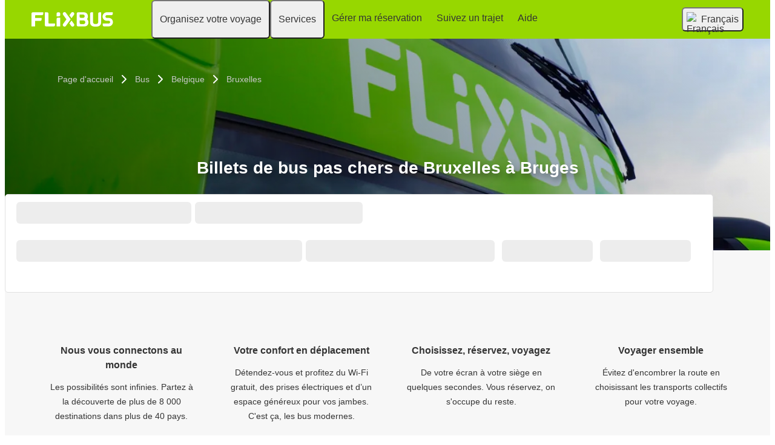

--- FILE ---
content_type: text/html; charset=UTF-8
request_url: https://fr.flixbus.be/voyages-car/bruxelles-bruges
body_size: 19151
content:

    
    
    
    
    
    

    
<!DOCTYPE html>






<html lang='fr-be' class="flix-theme-default">

<head>
    
    <meta charset="utf-8"/>
    <meta name="viewport" content="width=device-width,minimum-scale=1"/>
    <meta name="theme-color" content="#97D700"/>


    <meta name="description" content="✔ Envie de voyager entre Bruxelles et Bruges? ✔ Achetez vos billets de bus pas cher! ✔ Wi-fi et prises électriques à bord ✔ 2 bagages gratuits ✔ Le plus grand réseau de bus d&#39;Europe ✔ Téléchargez l&#39;application gratuite !"/>

    <meta name="robots" content="index,follow"/>

    <title>Bus Bruxelles pour Bruges - Achetez des billets de bus abordables</title>

    <link rel="preload" as="script" href="https://cdn-cf.cms.flixbus.com/drupal-assets/goflix-assets/static/bundles/js/abTestHandler.117d61.js"/>

    <script src="https://cdn-cf.cms.flixbus.com/drupal-assets/goflix-assets/static/bundles/js/abTestHandler.117d61.js"></script>

    <link rel="canonical" href="https://fr.flixbus.be/voyages-car/bruxelles-bruges" />

    
      
        
          
            <link rel="alternate" hreflang="bg" href="https://www.flixbus.bg/marshruti/bryuksel-bryuge"/>
          
        
      
        
      
        
          
            <link rel="alternate" hreflang="ca" href="https://www.flixbus.cat/ruta-bus/brusselles-bruges"/>
          
        
      
        
          
            <link rel="alternate" hreflang="cs" href="https://www.flixbus.cz/autobusove-spoje/autobus-brusel-bruggy"/>
          
        
      
        
          
            <link rel="alternate" hreflang="da" href="https://www.flixbus.dk/bus/bruxelles-bruges"/>
          
        
      
        
          
            <link rel="alternate" hreflang="de" href="https://www.flixbus.de/busverbindung/fernbus-bruessel-bruxelles-bruegge"/>
          
        
      
        
          
            <link rel="alternate" hreflang="de-at" href="https://www.flixbus.at/busverbindung/fernbus-bruessel-bruxelles-bruegge"/>
          
        
      
        
          
            <link rel="alternate" hreflang="de-ch" href="https://www.flixbus.ch/busverbindung/fernbus-bruessel-bruxelles-bruegge"/>
          
        
      
        
      
        
      
        
          
            <link rel="alternate" hreflang="en-us" href="https://www.flixbus.com/bus-routes/bus-brussels-bruges"/>
          
        
      
        
          
            <link rel="alternate" hreflang="en-gb" href="https://www.flixbus.co.uk/bus-routes/brussels-bruges"/>
          
        
      
        
          
            <link rel="alternate" hreflang="x-default" href="https://global.flixbus.com/bus-routes/bus-brussels-bruges"/>
          
        
      
        
          
            <link rel="alternate" hreflang="en-ca" href="https://www.flixbus.ca/bus-routes/brussels-bruges"/>
          
        
      
        
          
            <link rel="alternate" hreflang="en-in" href="https://www.flixbus.in/bus-routes/be-be/brussels-bruges"/>
          
        
      
        
          
            <link rel="alternate" hreflang="en-ie" href="https://www.flixbus.ie/bus-routes/brussels-bruges"/>
          
        
      
        
          
            <link rel="alternate" hreflang="en-au" href="https://www.flixbus.com.au/bus-routes/bus-brussels-bruges"/>
          
        
      
        
          
            <link rel="alternate" hreflang="es-es" href="https://www.flixbus.es/rutas/bruselas-brujas"/>
          
        
      
        
          
            <link rel="alternate" hreflang="es-us" href="https://es-us.flixbus.com/rutas/bruselas-brujas"/>
          
        
      
        
          
            <link rel="alternate" hreflang="es-cl" href="https://www.flixbus.cl/rutas-bus/bruselas-brujas"/>
          
        
      
        
          
            <link rel="alternate" hreflang="es-mx" href="https://www.flix.com.mx/rutas/bruselas-brujas"/>
          
        
      
        
          
            <link rel="alternate" hreflang="fr" href="https://www.flixbus.fr/voyages-car/bruxelles-bruges"/>
          
        
      
        
          
            <link rel="alternate" hreflang="fr-be" href="https://fr.flixbus.be/voyages-car/bruxelles-bruges"/>
          
        
      
        
          
            <link rel="alternate" hreflang="fr-ch" href="https://fr.flixbus.ch/voyages-car/bruxelles-bruges"/>
          
        
      
        
          
            <link rel="alternate" hreflang="fr-ca" href="https://fr.flixbus.ca/voyages-car/bruxelles-bruges"/>
          
        
      
        
          
            <link rel="alternate" hreflang="hr" href="https://www.flixbus.hr/autobusne-linije/bruxelles-brugge"/>
          
        
      
        
          
            <link rel="alternate" hreflang="it" href="https://www.flixbus.it/tratte-autobus/bruxelles-bruges"/>
          
        
      
        
          
            <link rel="alternate" hreflang="it-ch" href="https://it.flixbus.ch/tratte-autobus/bruxelles-bruges"/>
          
        
      
        
      
        
          
            <link rel="alternate" hreflang="lt" href="https://www.flixbus.lt/autobusu-marsrutai/briuselis-briuge"/>
          
        
      
        
          
            <link rel="alternate" hreflang="hu" href="https://www.flixbus.hu/buszjaratok/bruesszel-brugge"/>
          
        
      
        
      
        
          
            <link rel="alternate" hreflang="nl" href="https://www.flixbus.nl/bus-reisplanner/bus-brussel-brugge"/>
          
        
      
        
          
            <link rel="alternate" hreflang="nl-be" href="https://www.flixbus.be/bus-reisplanner/bus-brussel-brugge"/>
          
        
      
        
          
            <link rel="alternate" hreflang="nb" href="https://www.flixbus.no/bussruter/brussel-brugge"/>
          
        
      
        
          
            <link rel="alternate" hreflang="pl" href="https://www.flixbus.pl/polaczenia-autobusowe/bruksela-brugia"/>
          
        
      
        
          
            <link rel="alternate" hreflang="pt-pt" href="https://www.flixbus.pt/percursos-autocarros/bruxelas-bruges"/>
          
        
      
        
          
            <link rel="alternate" hreflang="pt-br" href="https://www.flixbus.com.br/rotas-onibus/bruxelas-bruges"/>
          
        
      
        
          
            <link rel="alternate" hreflang="ro" href="https://www.flixbus.ro/curse/autocar-bruxelles-bruges"/>
          
        
      
        
          
            <link rel="alternate" hreflang="sq" href="https://www.flixbus.al/linja-autobuzesh/bruksel-brugji"/>
          
        
      
        
          
            <link rel="alternate" hreflang="sk" href="https://www.flixbus.sk/autobusove-spoje/brusel-bruges"/>
          
        
      
        
          
            <link rel="alternate" hreflang="sl" href="https://www.flixbus.si/avtobusne-povezave/bruselj-brugge"/>
          
        
      
        
          
            <link rel="alternate" hreflang="sr" href="https://www.flixbus.rs/autobuske-linije/brisel-brugge"/>
          
        
      
        
      
        
          
            <link rel="alternate" hreflang="sv" href="https://www.flixbus.se/bussresor/bryssel-brygge"/>
          
        
      
        
          
            <link rel="alternate" hreflang="tr" href="https://www.flixbus.com.tr/otobus-seferleri/bruksel-brugge"/>
          
        
      
        
          
            <link rel="alternate" hreflang="uk" href="https://www.flixbus.ua/avtobusni-marshruty/briussel-briuhhe"/>
          
        
      
        
          
            <link rel="alternate" hreflang="zh-us" href="https://zh-us.flixbus.com/bus-routes/bus-brussels-bruges"/>
          
        
      
    

    
    <link
            rel="apple-touch-icon"
            type="image/png"
            sizes="57x57"
            href="https://cdn-cf.cms.flixbus.com/drupal-assets/favicon/flixbus/apple-icon-57x57.png"
    />
    
    <link
            rel="apple-touch-icon"
            type="image/png"
            sizes="60x60"
            href="https://cdn-cf.cms.flixbus.com/drupal-assets/favicon/flixbus/apple-icon-60x60.png"
    />
    
    <link
            rel="apple-touch-icon"
            type="image/png"
            sizes="72x72"
            href="https://cdn-cf.cms.flixbus.com/drupal-assets/favicon/flixbus/apple-icon-72x72.png"
    />
    
    <link
            rel="apple-touch-icon"
            type="image/png"
            sizes="76x76"
            href="https://cdn-cf.cms.flixbus.com/drupal-assets/favicon/flixbus/apple-icon-76x76.png"
    />
    
    <link
            rel="apple-touch-icon"
            type="image/png"
            sizes="114x114"
            href="https://cdn-cf.cms.flixbus.com/drupal-assets/favicon/flixbus/apple-icon-114x114.png"
    />
    
    <link
            rel="apple-touch-icon"
            type="image/png"
            sizes="120x120"
            href="https://cdn-cf.cms.flixbus.com/drupal-assets/favicon/flixbus/apple-icon-120x120.png"
    />
    
    <link
            rel="apple-touch-icon"
            type="image/png"
            sizes="144x144"
            href="https://cdn-cf.cms.flixbus.com/drupal-assets/favicon/flixbus/apple-icon-144x144.png"
    />
    
    <link
            rel="apple-touch-icon"
            type="image/png"
            sizes="152x152"
            href="https://cdn-cf.cms.flixbus.com/drupal-assets/favicon/flixbus/apple-icon-152x152.png"
    />
    
    <link
            rel="apple-touch-icon"
            type="image/png"
            sizes="180x180"
            href="https://cdn-cf.cms.flixbus.com/drupal-assets/favicon/flixbus/apple-icon-180x180.png"
    />
    
    <link
            rel="icon"
            type="image/png"
            sizes="192x192"
            href="https://cdn-cf.cms.flixbus.com/drupal-assets/favicon/flixbus/android-icon-192x192.png"
    />
    
    <link
            rel="icon"
            type="image/png"
            sizes="96x96"
            href="https://cdn-cf.cms.flixbus.com/drupal-assets/favicon/flixbus/favicon-96x96.png"
    />
    
    <link
            rel="icon"
            type="image/png"
            sizes="32x32"
            href="https://cdn-cf.cms.flixbus.com/drupal-assets/favicon/flixbus/favicon-32x32.png"
    />
    
    <link
            rel="icon"
            type="image/png"
            sizes="16x16"
            href="https://cdn-cf.cms.flixbus.com/drupal-assets/favicon/flixbus/favicon-16x16.png"
    />
    

    <link rel="preconnect" href="//honeycomb.flixbus.com/"/>
    <link rel="preload" as="style" href="https://honeycomb.flixbus.com/dist/15.3.3/css/honeycomb-fonts.css" crossorigin=""/>
    <link href="https://honeycomb.flixbus.com/dist/15.3.3/css/honeycomb-fonts.css" rel="stylesheet" type="text/css" crossorigin=""/>
    <link rel="stylesheet" href="https://cdn-cf.cms.flixbus.com/drupal-assets/goflix-assets/static/bundles/css/city_connection.7457c4.css"/>
    <script src="https://cdn-cf.cms.flixbus.com/drupal-assets/goflix-assets/static/bundles/js/main.bbdbb0.js"></script>

    
      <script src="/assets/uc/cc.js"></script>
    

    <script>
      const isUEFA =  false 
      const style = document.createElement('style');
      let cssToAppend = '';
      if (isUEFA) {
        cssToAppend += `
              .uefa-margin {
                padding-top: var(--flix-spacing-4);
              }
            `;
      }
      style.innerHTML = cssToAppend;
      document.head.appendChild(style);
    </script>

</head>
<body class="flix-main-wrapper">


















































































































<header class="flix-header flix-header--unfixed">
    <div class="flix-header__inner">

        <div class="flix-header-skip-links">
            <a class="flix-skip-link" href="#main-content">
                Aller au contenu principal
            </a>
        </div>

        <div class="flix-header-brand ">
            <a class="flix-header-brand__link" href="/" onclick="emitMainNavigationClickEvent('Logo')" aria-label="flixbus home graphic logo link">
            <img class="flix-header-brand__img" alt="" src="https://cdn-cf.cms.flixbus.com/drupal-assets/logos/flixbus.png" />
            </a>
        </div>


        <nav class="flix-header-nav" aria-label="Main">
            <ul class="flix-header-nav__list">
                
                
                
                <li class="flix-header-nav__item">
                    <button type="button" class="flix-header-nav__link" data-dropdown="Organisez_votre_voyage"
                            data-event="hover">
                        <span class="flix-header-nav__text">Organisez votre voyage</span>
                    </button>
                    <ul id="Organisez_votre_voyage" class="flix-header-nav-subnav" hidden="">
                        
                        <li class="flix-header-nav-subnav__item">
                            <a class="flix-header-nav-subnav__link" href="/voyages-car"
                               onclick="emitMainNavigationClickEvent(&#34;Carte interactive&#34;)">
                                <span class="flix-header-nav-subnav__text">Carte interactive</span>
                            </a>
                        </li>
                        
                        <li class="flix-header-nav-subnav__item">
                            <a class="flix-header-nav-subnav__link" href="/bus"
                               onclick="emitMainNavigationClickEvent(&#34;Horaires \u0026 arrêts&#34;)">
                                <span class="flix-header-nav-subnav__text">Horaires &amp; arrêts</span>
                            </a>
                        </li>
                        
                        <li class="flix-header-nav-subnav__item">
                            <a class="flix-header-nav-subnav__link" href="/decouvrir"
                               onclick="emitMainNavigationClickEvent(&#34;Découvrir&#34;)">
                                <span class="flix-header-nav-subnav__text">Découvrir</span>
                            </a>
                        </li>
                        
                    </ul>
                </li>
                
                
                
                <li class="flix-header-nav__item">
                    <button type="button" class="flix-header-nav__link" data-dropdown="Services"
                            data-event="hover">
                        <span class="flix-header-nav__text">Services</span>
                    </button>
                    <ul id="Services" class="flix-header-nav-subnav" hidden="">
                        
                        <li class="flix-header-nav-subnav__item">
                            <a class="flix-header-nav-subnav__link" href="/services"
                               onclick="emitMainNavigationClickEvent(&#34;Tous les services&#34;)">
                                <span class="flix-header-nav-subnav__text">Tous les services</span>
                            </a>
                        </li>
                        
                        <li class="flix-header-nav-subnav__item">
                            <a class="flix-header-nav-subnav__link" href="/services/services-a-bord"
                               onclick="emitMainNavigationClickEvent(&#34;Services à bord&#34;)">
                                <span class="flix-header-nav-subnav__text">Services à bord</span>
                            </a>
                        </li>
                        
                        <li class="flix-header-nav-subnav__item">
                            <a class="flix-header-nav-subnav__link" href="/entreprise/securite"
                               onclick="emitMainNavigationClickEvent(&#34;Sécurité&#34;)">
                                <span class="flix-header-nav-subnav__text">Sécurité</span>
                            </a>
                        </li>
                        
                        <li class="flix-header-nav-subnav__item">
                            <a class="flix-header-nav-subnav__link" href="/entreprise/developpement-durable"
                               onclick="emitMainNavigationClickEvent(&#34;Développement durable&#34;)">
                                <span class="flix-header-nav-subnav__text">Développement durable</span>
                            </a>
                        </li>
                        
                    </ul>
                </li>
                
                
                
                <li class="flix-header-nav__item">
                    <a class="flix-header-nav__link" href="https://shop.flixbus.be/rebooking/login?locale=fr_BE"
                       onclick="emitMainNavigationClickEvent(&#34;Gérer ma réservation&#34;)">
                        <span class="flix-header-nav__text">Gérer ma réservation</span>
                    </a>
                </li>
                
                
                
                <li class="flix-header-nav__item">
                    <a class="flix-header-nav__link" href="/track"
                       onclick="emitMainNavigationClickEvent(&#34;Suivez un trajet&#34;)">
                        <span class="flix-header-nav__text">Suivez un trajet</span>
                    </a>
                </li>
                
                
                
                <li class="flix-header-nav__item">
                    <a class="flix-header-nav__link" href="https://help.flixbus.com/s/?language=fr_BE"
                       onclick="emitMainNavigationClickEvent(&#34;Aide&#34;)">
                        <span class="flix-header-nav__text">Aide</span>
                    </a>
                </li>
                
                
                
            </ul>
        </nav>

        <div class="flix-header-burger-menu">
            <button type="button" aria-label="Open main site navigation"
                    onclick="togglePanel()"
                    id="open-burger-menu-button"
                    class="flix-header-burger-menu__toggle flix-btn flix-btn--link flix-btn--square flix-btn--md"
                    aria-controls="menu-panel" aria-expanded="false"></button>
            <div id="menu-panel" class="flix-header-burger-menu__panel" hidden="">
                <button type="button" aria-label="Close main site navigation"
                        id="close-burger-menu-button"
                        class="flix-header-burger-menu__toggle flix-btn flix-btn--link flix-btn--square flix-btn--md"
                        aria-controls="menu-panel" onclick="togglePanel()" aria-expanded="true"></button>

                <nav class="flix-header-burger-menu__nav" aria-label="Main">
                    <ul class="flix-header-burger-menu__list">

                        
                        
                        
                        <li class="flix-header-burger-menu__item">
                            <button type="button" class="flix-header-burger-menu__link"
                                    data-dropdown="Organisez_votre_voyage_Mobile" data-event="click">
                                <span class="flix-header-burger-menu__text">Organisez votre voyage</span>
                            </button>
                            <ul id="Organisez_votre_voyage_Mobile" class="flix-header-burger-menu-subnav" hidden="">
                                
                                <li class="flix-header-burger-menu-subnav__item">
                                    <a class="flix-header-burger-menu-subnav__link" href="/voyages-car" onclick="emitMainNavigationClickEvent(&#34;Carte interactive&#34;)">
                                        <span class="flix-header-burger-menu__text">Carte interactive</span>
                                    </a>
                                </li>
                                
                                <li class="flix-header-burger-menu-subnav__item">
                                    <a class="flix-header-burger-menu-subnav__link" href="/bus" onclick="emitMainNavigationClickEvent(&#34;Horaires \u0026 arrêts&#34;)">
                                        <span class="flix-header-burger-menu__text">Horaires &amp; arrêts</span>
                                    </a>
                                </li>
                                
                                <li class="flix-header-burger-menu-subnav__item">
                                    <a class="flix-header-burger-menu-subnav__link" href="/decouvrir" onclick="emitMainNavigationClickEvent(&#34;Découvrir&#34;)">
                                        <span class="flix-header-burger-menu__text">Découvrir</span>
                                    </a>
                                </li>
                                
                            </ul>
                        </li>
                        
                        
                        
                        <li class="flix-header-burger-menu__item">
                            <button type="button" class="flix-header-burger-menu__link"
                                    data-dropdown="Services_Mobile" data-event="click">
                                <span class="flix-header-burger-menu__text">Services</span>
                            </button>
                            <ul id="Services_Mobile" class="flix-header-burger-menu-subnav" hidden="">
                                
                                <li class="flix-header-burger-menu-subnav__item">
                                    <a class="flix-header-burger-menu-subnav__link" href="/services" onclick="emitMainNavigationClickEvent(&#34;Tous les services&#34;)">
                                        <span class="flix-header-burger-menu__text">Tous les services</span>
                                    </a>
                                </li>
                                
                                <li class="flix-header-burger-menu-subnav__item">
                                    <a class="flix-header-burger-menu-subnav__link" href="/services/services-a-bord" onclick="emitMainNavigationClickEvent(&#34;Services à bord&#34;)">
                                        <span class="flix-header-burger-menu__text">Services à bord</span>
                                    </a>
                                </li>
                                
                                <li class="flix-header-burger-menu-subnav__item">
                                    <a class="flix-header-burger-menu-subnav__link" href="/entreprise/securite" onclick="emitMainNavigationClickEvent(&#34;Sécurité&#34;)">
                                        <span class="flix-header-burger-menu__text">Sécurité</span>
                                    </a>
                                </li>
                                
                                <li class="flix-header-burger-menu-subnav__item">
                                    <a class="flix-header-burger-menu-subnav__link" href="/entreprise/developpement-durable" onclick="emitMainNavigationClickEvent(&#34;Développement durable&#34;)">
                                        <span class="flix-header-burger-menu__text">Développement durable</span>
                                    </a>
                                </li>
                                
                            </ul>
                        </li>
                        
                        
                        
                        <li class="flix-header-burger-menu__item">
                            <a class="flix-header-burger-menu__link" href="https://shop.flixbus.be/rebooking/login?locale=fr_BE"
                               onclick="emitMainNavigationClickEvent(&#34;Gérer ma réservation&#34;)">
                                <span class="flix-header-burger-menu__text">Gérer ma réservation</span>
                            </a>
                        </li>
                        
                        
                        
                        <li class="flix-header-burger-menu__item">
                            <a class="flix-header-burger-menu__link" href="/track"
                               onclick="emitMainNavigationClickEvent(&#34;Suivez un trajet&#34;)">
                                <span class="flix-header-burger-menu__text">Suivez un trajet</span>
                            </a>
                        </li>
                        
                        
                        
                        <li class="flix-header-burger-menu__item">
                            <a class="flix-header-burger-menu__link" href="https://help.flixbus.com/s/?language=fr_BE"
                               onclick="emitMainNavigationClickEvent(&#34;Aide&#34;)">
                                <span class="flix-header-burger-menu__text">Aide</span>
                            </a>
                        </li>
                        
                        
                        
                        <li class="flix-header-burger-menu__item" id="last-focus-mobile-nav">
                            <button type="button" class="flix-header-burger-menu__link flix-language-switcher__toggle" data-popup="language-selection-popup" data-firstfocusable="close-button" data-lastfocusable="last-focusable-item">
                                <img class="flix-language-switcher__flag" data-lazyload-src="https://cdn-cf.cms.flixbus.com/drupal-assets/flags/fr-be.min.svg" src="" alt="Français"/>
                                Français
                                <span class="flix-sr-only">Open language selection</span>
                            </button>
                        </li>

                    </ul>
                </nav>

            </div>
            <div onclick="togglePanel()" class="flix-header-burger-menu__overlay flix-overlay"></div>
        </div>


        <div class="flix-header-widgets">
            <div class="flix-language-switcher">
                <button type="button" class="flix-language-switcher__toggle" data-popup="language-selection-popup" data-firstfocusable="close-button" data-lastfocusable="last-focusable-item">
                    <img class="flix-language-switcher__flag" data-lazyload-src="https://cdn-cf.cms.flixbus.com/drupal-assets/flags/fr-be.min.svg" src="" alt="Français"/>
                    Français
                    <span class="flix-sr-only">Open language selection</span>
                </button>
            </div>
        </div>
    </div>
</header>


<div id="language-selection-popup" class="flix-language-switcher-popup" aria-label="Language selection" hidden="">
    <div class="flix-language-switcher-popup__body">
        <button type="button" id="close-button" aria-label="Close language selection" class="flix-language-switcher-popup__close flix-btn flix-btn--square flix-btn--sm flix-btn--link"></button>

        <section aria-labelledby="all-domains" class="flix-language-switcher-popup__region flix-language-switcher-popup__region--columns">
            <ul class="flix-language-switcher-popup__list">
                
                
                <li class="flix-language-switcher-popup__item">
                    <a class="flix-language-switcher-popup__link" id="" lang="bg" onclick="emitLanguageSwitcherClickEvent(&#34;bg&#34;)" href="//www.flixbus.bg/marshruti/bryuksel-bryuge">
                        <img class="flix-language-switcher__flag" data-lazyload-src="https://cdn-cf.cms.flixbus.com/drupal-assets/flags/bg.min.svg" src="" alt="Български"/>
                        Български
                    </a>
                </li>
                
                
                
                <li class="flix-language-switcher-popup__item">
                    <a class="flix-language-switcher-popup__link" id="" lang="bs" onclick="emitLanguageSwitcherClickEvent(&#34;bs&#34;)" href="//www.flixbus.ba">
                        <img class="flix-language-switcher__flag" data-lazyload-src="https://cdn-cf.cms.flixbus.com/drupal-assets/flags/bs.min.svg" src="" alt="Bosanski"/>
                        Bosanski
                    </a>
                </li>
                
                
                
                <li class="flix-language-switcher-popup__item">
                    <a class="flix-language-switcher-popup__link" id="" lang="ca" onclick="emitLanguageSwitcherClickEvent(&#34;ca&#34;)" href="//www.flixbus.cat/ruta-bus/brusselles-bruges">
                        <img class="flix-language-switcher__flag" data-lazyload-src="https://cdn-cf.cms.flixbus.com/drupal-assets/flags/ca.min.svg" src="" alt="Català"/>
                        Català
                    </a>
                </li>
                
                
                
                <li class="flix-language-switcher-popup__item">
                    <a class="flix-language-switcher-popup__link" id="" lang="cs" onclick="emitLanguageSwitcherClickEvent(&#34;cs&#34;)" href="//www.flixbus.cz/autobusove-spoje/autobus-brusel-bruggy">
                        <img class="flix-language-switcher__flag" data-lazyload-src="https://cdn-cf.cms.flixbus.com/drupal-assets/flags/cs.min.svg" src="" alt="Čeština"/>
                        Čeština
                    </a>
                </li>
                
                
                
                <li class="flix-language-switcher-popup__item">
                    <a class="flix-language-switcher-popup__link" id="" lang="da" onclick="emitLanguageSwitcherClickEvent(&#34;da&#34;)" href="//www.flixbus.dk/bus/bruxelles-bruges">
                        <img class="flix-language-switcher__flag" data-lazyload-src="https://cdn-cf.cms.flixbus.com/drupal-assets/flags/da.min.svg" src="" alt="Dansk"/>
                        Dansk
                    </a>
                </li>
                
                
                
                <li class="flix-language-switcher-popup__item">
                    <a class="flix-language-switcher-popup__link" id="" lang="de" onclick="emitLanguageSwitcherClickEvent(&#34;de&#34;)" href="//www.flixbus.de/busverbindung/fernbus-bruessel-bruxelles-bruegge">
                        <img class="flix-language-switcher__flag" data-lazyload-src="https://cdn-cf.cms.flixbus.com/drupal-assets/flags/de.min.svg" src="" alt="Deutsch"/>
                        Deutsch
                    </a>
                </li>
                
                
                
                <li class="flix-language-switcher-popup__item">
                    <a class="flix-language-switcher-popup__link" id="" lang="de-at" onclick="emitLanguageSwitcherClickEvent(&#34;de-at&#34;)" href="//www.flixbus.at/busverbindung/fernbus-bruessel-bruxelles-bruegge">
                        <img class="flix-language-switcher__flag" data-lazyload-src="https://cdn-cf.cms.flixbus.com/drupal-assets/flags/de-at.min.svg" src="" alt="Deutsch"/>
                        Deutsch
                    </a>
                </li>
                
                
                
                <li class="flix-language-switcher-popup__item">
                    <a class="flix-language-switcher-popup__link" id="" lang="de-ch" onclick="emitLanguageSwitcherClickEvent(&#34;de-ch&#34;)" href="//www.flixbus.ch/busverbindung/fernbus-bruessel-bruxelles-bruegge">
                        <img class="flix-language-switcher__flag" data-lazyload-src="https://cdn-cf.cms.flixbus.com/drupal-assets/flags/de-ch.min.svg" src="" alt="Deutsch"/>
                        Deutsch
                    </a>
                </li>
                
                
                
                <li class="flix-language-switcher-popup__item">
                    <a class="flix-language-switcher-popup__link" id="" lang="et" onclick="emitLanguageSwitcherClickEvent(&#34;et&#34;)" href="//www.flixbus.ee">
                        <img class="flix-language-switcher__flag" data-lazyload-src="https://cdn-cf.cms.flixbus.com/drupal-assets/flags/et.min.svg" src="" alt="Eesti"/>
                        Eesti
                    </a>
                </li>
                
                
                
                <li class="flix-language-switcher-popup__item">
                    <a class="flix-language-switcher-popup__link" id="" lang="el" onclick="emitLanguageSwitcherClickEvent(&#34;el&#34;)" href="//www.flixbus.gr">
                        <img class="flix-language-switcher__flag" data-lazyload-src="https://cdn-cf.cms.flixbus.com/drupal-assets/flags/el.min.svg" src="" alt="Ελληνικά"/>
                        Ελληνικά
                    </a>
                </li>
                
                
                
                <li class="flix-language-switcher-popup__item">
                    <a class="flix-language-switcher-popup__link" id="" lang="en-us" onclick="emitLanguageSwitcherClickEvent(&#34;en-us&#34;)" href="//www.flixbus.com/bus-routes/bus-brussels-bruges">
                        <img class="flix-language-switcher__flag" data-lazyload-src="https://cdn-cf.cms.flixbus.com/drupal-assets/flags/en-us.min.svg" src="" alt="English"/>
                        English
                    </a>
                </li>
                
                
                
                <li class="flix-language-switcher-popup__item">
                    <a class="flix-language-switcher-popup__link" id="" lang="en-gb" onclick="emitLanguageSwitcherClickEvent(&#34;en-gb&#34;)" href="//www.flixbus.co.uk/bus-routes/brussels-bruges">
                        <img class="flix-language-switcher__flag" data-lazyload-src="https://cdn-cf.cms.flixbus.com/drupal-assets/flags/en-gb.min.svg" src="" alt="English"/>
                        English
                    </a>
                </li>
                
                
                
                <li class="flix-language-switcher-popup__item">
                    <a class="flix-language-switcher-popup__link" id="" lang="en" onclick="emitLanguageSwitcherClickEvent(&#34;en-gl&#34;)" href="//global.flixbus.com/bus-routes/bus-brussels-bruges">
                        <img class="flix-language-switcher__flag" data-lazyload-src="https://cdn-cf.cms.flixbus.com/drupal-assets/flags/en-gl.min.svg" src="" alt="English"/>
                        English
                    </a>
                </li>
                
                
                
                <li class="flix-language-switcher-popup__item">
                    <a class="flix-language-switcher-popup__link" id="" lang="en-ca" onclick="emitLanguageSwitcherClickEvent(&#34;en-ca&#34;)" href="//www.flixbus.ca/bus-routes/brussels-bruges">
                        <img class="flix-language-switcher__flag" data-lazyload-src="https://cdn-cf.cms.flixbus.com/drupal-assets/flags/en-ca.min.svg" src="" alt="English"/>
                        English
                    </a>
                </li>
                
                
                
                <li class="flix-language-switcher-popup__item">
                    <a class="flix-language-switcher-popup__link" id="" lang="en-in" onclick="emitLanguageSwitcherClickEvent(&#34;en-in&#34;)" href="//www.flixbus.in/bus-routes/be-be/brussels-bruges">
                        <img class="flix-language-switcher__flag" data-lazyload-src="https://cdn-cf.cms.flixbus.com/drupal-assets/flags/en-in.min.svg" src="" alt="English"/>
                        English
                    </a>
                </li>
                
                
                
                <li class="flix-language-switcher-popup__item">
                    <a class="flix-language-switcher-popup__link" id="" lang="en-ie" onclick="emitLanguageSwitcherClickEvent(&#34;en-ie&#34;)" href="//www.flixbus.ie/bus-routes/brussels-bruges">
                        <img class="flix-language-switcher__flag" data-lazyload-src="https://cdn-cf.cms.flixbus.com/drupal-assets/flags/en-ie.min.svg" src="" alt="English"/>
                        English
                    </a>
                </li>
                
                
                
                <li class="flix-language-switcher-popup__item">
                    <a class="flix-language-switcher-popup__link" id="" lang="en-au" onclick="emitLanguageSwitcherClickEvent(&#34;en-au&#34;)" href="//www.flixbus.com.au/bus-routes/bus-brussels-bruges">
                        <img class="flix-language-switcher__flag" data-lazyload-src="https://cdn-cf.cms.flixbus.com/drupal-assets/flags/en-au.min.svg" src="" alt="English"/>
                        English
                    </a>
                </li>
                
                
                
                <li class="flix-language-switcher-popup__item">
                    <a class="flix-language-switcher-popup__link" id="" lang="es-es" onclick="emitLanguageSwitcherClickEvent(&#34;es&#34;)" href="//www.flixbus.es/rutas/bruselas-brujas">
                        <img class="flix-language-switcher__flag" data-lazyload-src="https://cdn-cf.cms.flixbus.com/drupal-assets/flags/es.min.svg" src="" alt="Español"/>
                        Español
                    </a>
                </li>
                
                
                
                <li class="flix-language-switcher-popup__item">
                    <a class="flix-language-switcher-popup__link" id="" lang="es-us" onclick="emitLanguageSwitcherClickEvent(&#34;es-us&#34;)" href="//es-us.flixbus.com/rutas/bruselas-brujas">
                        <img class="flix-language-switcher__flag" data-lazyload-src="https://cdn-cf.cms.flixbus.com/drupal-assets/flags/es-us.min.svg" src="" alt="Español"/>
                        Español
                    </a>
                </li>
                
                
                
                <li class="flix-language-switcher-popup__item">
                    <a class="flix-language-switcher-popup__link" id="" lang="es-cl" onclick="emitLanguageSwitcherClickEvent(&#34;es-cl&#34;)" href="//www.flixbus.cl/rutas-bus/bruselas-brujas">
                        <img class="flix-language-switcher__flag" data-lazyload-src="https://cdn-cf.cms.flixbus.com/drupal-assets/flags/es-cl.min.svg" src="" alt="Español"/>
                        Español
                    </a>
                </li>
                
                
                
                <li class="flix-language-switcher-popup__item">
                    <a class="flix-language-switcher-popup__link" id="" lang="es-mx" onclick="emitLanguageSwitcherClickEvent(&#34;es-mx&#34;)" href="//www.flix.com.mx/rutas/bruselas-brujas">
                        <img class="flix-language-switcher__flag" data-lazyload-src="https://cdn-cf.cms.flixbus.com/drupal-assets/flags/es-mx.min.svg" src="" alt="Español"/>
                        Español
                    </a>
                </li>
                
                
                
                <li class="flix-language-switcher-popup__item">
                    <a class="flix-language-switcher-popup__link" id="" lang="fr" onclick="emitLanguageSwitcherClickEvent(&#34;fr&#34;)" href="//www.flixbus.fr/voyages-car/bruxelles-bruges">
                        <img class="flix-language-switcher__flag" data-lazyload-src="https://cdn-cf.cms.flixbus.com/drupal-assets/flags/fr.min.svg" src="" alt="Français"/>
                        Français
                    </a>
                </li>
                
                
                
                <li class="flix-language-switcher-popup__item">
                    <a class="flix-language-switcher-popup__link" id="" onclick="emitLanguageSwitcherClickEvent(&#34;fr-be&#34;)" href="//fr.flixbus.be/voyages-car/bruxelles-bruges" aria-current="true">
                        <img class="flix-language-switcher__flag" data-lazyload-src="https://cdn-cf.cms.flixbus.com/drupal-assets/flags/fr-be.min.svg" src="" alt="Français"/>
                        Français
                    </a>
                </li>
                
                
                
                <li class="flix-language-switcher-popup__item">
                    <a class="flix-language-switcher-popup__link" id="" lang="fr-ch" onclick="emitLanguageSwitcherClickEvent(&#34;fr-ch&#34;)" href="//fr.flixbus.ch/voyages-car/bruxelles-bruges">
                        <img class="flix-language-switcher__flag" data-lazyload-src="https://cdn-cf.cms.flixbus.com/drupal-assets/flags/fr-ch.min.svg" src="" alt="Français"/>
                        Français
                    </a>
                </li>
                
                
                
                <li class="flix-language-switcher-popup__item">
                    <a class="flix-language-switcher-popup__link" id="" lang="fr-ca" onclick="emitLanguageSwitcherClickEvent(&#34;fr-ca&#34;)" href="//fr.flixbus.ca/voyages-car/bruxelles-bruges">
                        <img class="flix-language-switcher__flag" data-lazyload-src="https://cdn-cf.cms.flixbus.com/drupal-assets/flags/fr-ca.min.svg" src="" alt="Français"/>
                        Français
                    </a>
                </li>
                
                
                
                <li class="flix-language-switcher-popup__item">
                    <a class="flix-language-switcher-popup__link" id="" lang="hr" onclick="emitLanguageSwitcherClickEvent(&#34;hr&#34;)" href="//www.flixbus.hr/autobusne-linije/bruxelles-brugge">
                        <img class="flix-language-switcher__flag" data-lazyload-src="https://cdn-cf.cms.flixbus.com/drupal-assets/flags/hr.min.svg" src="" alt="Hrvatski"/>
                        Hrvatski
                    </a>
                </li>
                
                
                
                <li class="flix-language-switcher-popup__item">
                    <a class="flix-language-switcher-popup__link" id="" lang="it" onclick="emitLanguageSwitcherClickEvent(&#34;it&#34;)" href="//www.flixbus.it/tratte-autobus/bruxelles-bruges">
                        <img class="flix-language-switcher__flag" data-lazyload-src="https://cdn-cf.cms.flixbus.com/drupal-assets/flags/it.min.svg" src="" alt="Italiano"/>
                        Italiano
                    </a>
                </li>
                
                
                
                <li class="flix-language-switcher-popup__item">
                    <a class="flix-language-switcher-popup__link" id="" lang="it-ch" onclick="emitLanguageSwitcherClickEvent(&#34;it-ch&#34;)" href="//it.flixbus.ch/tratte-autobus/bruxelles-bruges">
                        <img class="flix-language-switcher__flag" data-lazyload-src="https://cdn-cf.cms.flixbus.com/drupal-assets/flags/it-ch.min.svg" src="" alt="Italiano"/>
                        Italiano
                    </a>
                </li>
                
                
                
                <li class="flix-language-switcher-popup__item">
                    <a class="flix-language-switcher-popup__link" id="" lang="lv" onclick="emitLanguageSwitcherClickEvent(&#34;lv&#34;)" href="//www.flixbus.lv">
                        <img class="flix-language-switcher__flag" data-lazyload-src="https://cdn-cf.cms.flixbus.com/drupal-assets/flags/lv.min.svg" src="" alt="Latviešu"/>
                        Latviešu
                    </a>
                </li>
                
                
                
                <li class="flix-language-switcher-popup__item">
                    <a class="flix-language-switcher-popup__link" id="" lang="lt" onclick="emitLanguageSwitcherClickEvent(&#34;lt&#34;)" href="//www.flixbus.lt/autobusu-marsrutai/briuselis-briuge">
                        <img class="flix-language-switcher__flag" data-lazyload-src="https://cdn-cf.cms.flixbus.com/drupal-assets/flags/lt.min.svg" src="" alt="Lietuvių"/>
                        Lietuvių
                    </a>
                </li>
                
                
                
                <li class="flix-language-switcher-popup__item">
                    <a class="flix-language-switcher-popup__link" id="" lang="hu" onclick="emitLanguageSwitcherClickEvent(&#34;hu&#34;)" href="//www.flixbus.hu/buszjaratok/bruesszel-brugge">
                        <img class="flix-language-switcher__flag" data-lazyload-src="https://cdn-cf.cms.flixbus.com/drupal-assets/flags/hu.min.svg" src="" alt="Magyar"/>
                        Magyar
                    </a>
                </li>
                
                
                
                <li class="flix-language-switcher-popup__item">
                    <a class="flix-language-switcher-popup__link" id="" lang="mk" onclick="emitLanguageSwitcherClickEvent(&#34;mk&#34;)" href="//www.flixbus.mk">
                        <img class="flix-language-switcher__flag" data-lazyload-src="https://cdn-cf.cms.flixbus.com/drupal-assets/flags/mk.min.svg" src="" alt="Македонски"/>
                        Македонски
                    </a>
                </li>
                
                
                
                <li class="flix-language-switcher-popup__item">
                    <a class="flix-language-switcher-popup__link" id="" lang="nl" onclick="emitLanguageSwitcherClickEvent(&#34;nl&#34;)" href="//www.flixbus.nl/bus-reisplanner/bus-brussel-brugge">
                        <img class="flix-language-switcher__flag" data-lazyload-src="https://cdn-cf.cms.flixbus.com/drupal-assets/flags/nl.min.svg" src="" alt="Nederlands"/>
                        Nederlands
                    </a>
                </li>
                
                
                
                <li class="flix-language-switcher-popup__item">
                    <a class="flix-language-switcher-popup__link" id="" lang="nl-be" onclick="emitLanguageSwitcherClickEvent(&#34;nl-be&#34;)" href="//www.flixbus.be/bus-reisplanner/bus-brussel-brugge">
                        <img class="flix-language-switcher__flag" data-lazyload-src="https://cdn-cf.cms.flixbus.com/drupal-assets/flags/nl-be.min.svg" src="" alt="Nederlands"/>
                        Nederlands
                    </a>
                </li>
                
                
                
                <li class="flix-language-switcher-popup__item">
                    <a class="flix-language-switcher-popup__link" id="" lang="nb" onclick="emitLanguageSwitcherClickEvent(&#34;nb&#34;)" href="//www.flixbus.no/bussruter/brussel-brugge">
                        <img class="flix-language-switcher__flag" data-lazyload-src="https://cdn-cf.cms.flixbus.com/drupal-assets/flags/nb.min.svg" src="" alt="Norsk (bokmål)"/>
                        Norsk (bokmål)
                    </a>
                </li>
                
                
                
                <li class="flix-language-switcher-popup__item">
                    <a class="flix-language-switcher-popup__link" id="" lang="pl" onclick="emitLanguageSwitcherClickEvent(&#34;pl&#34;)" href="//www.flixbus.pl/polaczenia-autobusowe/bruksela-brugia">
                        <img class="flix-language-switcher__flag" data-lazyload-src="https://cdn-cf.cms.flixbus.com/drupal-assets/flags/pl.min.svg" src="" alt="Polski"/>
                        Polski
                    </a>
                </li>
                
                
                
                <li class="flix-language-switcher-popup__item">
                    <a class="flix-language-switcher-popup__link" id="" lang="pt-pt" onclick="emitLanguageSwitcherClickEvent(&#34;pt-pt&#34;)" href="//www.flixbus.pt/percursos-autocarros/bruxelas-bruges">
                        <img class="flix-language-switcher__flag" data-lazyload-src="https://cdn-cf.cms.flixbus.com/drupal-assets/flags/pt-pt.min.svg" src="" alt="Português"/>
                        Português
                    </a>
                </li>
                
                
                
                <li class="flix-language-switcher-popup__item">
                    <a class="flix-language-switcher-popup__link" id="" lang="pt-br" onclick="emitLanguageSwitcherClickEvent(&#34;pt-br&#34;)" href="//www.flixbus.com.br/rotas-onibus/bruxelas-bruges">
                        <img class="flix-language-switcher__flag" data-lazyload-src="https://cdn-cf.cms.flixbus.com/drupal-assets/flags/pt-br.min.svg" src="" alt="Português"/>
                        Português
                    </a>
                </li>
                
                
                
                <li class="flix-language-switcher-popup__item">
                    <a class="flix-language-switcher-popup__link" id="" lang="ro" onclick="emitLanguageSwitcherClickEvent(&#34;ro&#34;)" href="//www.flixbus.ro/curse/autocar-bruxelles-bruges">
                        <img class="flix-language-switcher__flag" data-lazyload-src="https://cdn-cf.cms.flixbus.com/drupal-assets/flags/ro.min.svg" src="" alt="Română"/>
                        Română
                    </a>
                </li>
                
                
                
                <li class="flix-language-switcher-popup__item">
                    <a class="flix-language-switcher-popup__link" id="" lang="sq" onclick="emitLanguageSwitcherClickEvent(&#34;sq&#34;)" href="//www.flixbus.al/linja-autobuzesh/bruksel-brugji">
                        <img class="flix-language-switcher__flag" data-lazyload-src="https://cdn-cf.cms.flixbus.com/drupal-assets/flags/sq.min.svg" src="" alt="Shqip"/>
                        Shqip
                    </a>
                </li>
                
                
                
                <li class="flix-language-switcher-popup__item">
                    <a class="flix-language-switcher-popup__link" id="" lang="sk" onclick="emitLanguageSwitcherClickEvent(&#34;sk&#34;)" href="//www.flixbus.sk/autobusove-spoje/brusel-bruges">
                        <img class="flix-language-switcher__flag" data-lazyload-src="https://cdn-cf.cms.flixbus.com/drupal-assets/flags/sk.min.svg" src="" alt="Slovenčina"/>
                        Slovenčina
                    </a>
                </li>
                
                
                
                <li class="flix-language-switcher-popup__item">
                    <a class="flix-language-switcher-popup__link" id="" lang="sl" onclick="emitLanguageSwitcherClickEvent(&#34;sl&#34;)" href="//www.flixbus.si/avtobusne-povezave/bruselj-brugge">
                        <img class="flix-language-switcher__flag" data-lazyload-src="https://cdn-cf.cms.flixbus.com/drupal-assets/flags/sl.min.svg" src="" alt="Slovenščina"/>
                        Slovenščina
                    </a>
                </li>
                
                
                
                <li class="flix-language-switcher-popup__item">
                    <a class="flix-language-switcher-popup__link" id="" lang="sr" onclick="emitLanguageSwitcherClickEvent(&#34;sr&#34;)" href="//www.flixbus.rs/autobuske-linije/brisel-brugge">
                        <img class="flix-language-switcher__flag" data-lazyload-src="https://cdn-cf.cms.flixbus.com/drupal-assets/flags/sr.min.svg" src="" alt="Srpski"/>
                        Srpski
                    </a>
                </li>
                
                
                
                <li class="flix-language-switcher-popup__item">
                    <a class="flix-language-switcher-popup__link" id="" lang="fi" onclick="emitLanguageSwitcherClickEvent(&#34;fi&#34;)" href="//www.flixbus.fi">
                        <img class="flix-language-switcher__flag" data-lazyload-src="https://cdn-cf.cms.flixbus.com/drupal-assets/flags/fi.min.svg" src="" alt="Suomi"/>
                        Suomi
                    </a>
                </li>
                
                
                
                <li class="flix-language-switcher-popup__item">
                    <a class="flix-language-switcher-popup__link" id="" lang="sv" onclick="emitLanguageSwitcherClickEvent(&#34;sv&#34;)" href="//www.flixbus.se/bussresor/bryssel-brygge">
                        <img class="flix-language-switcher__flag" data-lazyload-src="https://cdn-cf.cms.flixbus.com/drupal-assets/flags/sv.min.svg" src="" alt="Svenska"/>
                        Svenska
                    </a>
                </li>
                
                
                
                <li class="flix-language-switcher-popup__item">
                    <a class="flix-language-switcher-popup__link" id="" lang="tr" onclick="emitLanguageSwitcherClickEvent(&#34;tr&#34;)" href="//www.flixbus.com.tr/otobus-seferleri/bruksel-brugge">
                        <img class="flix-language-switcher__flag" data-lazyload-src="https://cdn-cf.cms.flixbus.com/drupal-assets/flags/tr.min.svg" src="" alt="Türkçe"/>
                        Türkçe
                    </a>
                </li>
                
                
                
                <li class="flix-language-switcher-popup__item">
                    <a class="flix-language-switcher-popup__link" id="" lang="uk" onclick="emitLanguageSwitcherClickEvent(&#34;uk&#34;)" href="//www.flixbus.ua/avtobusni-marshruty/briussel-briuhhe">
                        <img class="flix-language-switcher__flag" data-lazyload-src="https://cdn-cf.cms.flixbus.com/drupal-assets/flags/uk.min.svg" src="" alt="Українська"/>
                        Українська
                    </a>
                </li>
                
                
                
                <li class="flix-language-switcher-popup__item">
                    <a class="flix-language-switcher-popup__link" id="last-focusable-item" lang="zh-us" onclick="emitLanguageSwitcherClickEvent(&#34;zh-us&#34;)" href="//zh-us.flixbus.com/bus-routes/bus-brussels-bruges">
                        <img class="flix-language-switcher__flag" data-lazyload-src="https://cdn-cf.cms.flixbus.com/drupal-assets/flags/zh-us.min.svg" src="" alt="中文"/>
                        中文
                    </a>
                </li>
                
                
            </ul>
        </section>
    </div>
    <div onclick="handleLangSwitcherClose()" class="flix-overlay"></div>
</div>




    <main id="main-content">
    <script>
      abTestHandler();
    </script>
    












<section class="city-connection-hero">
    


    
        

<script type="application/ld+json">
    {
        "@context": "https://schema.org",
        "@type": "BreadcrumbList",
        "itemListElement": [
            
            
            {
            "@type": "ListItem",
            "position":  1 ,
            "name": "Page d'accueil",
            "item": "https://fr.flixbus.be/"
            },
            
            
            
            {
            "@type": "ListItem",
            "position":  2 ,
            "name": "Bus",
            "item": "https://fr.flixbus.be/bus"
            },
            
            
            
            {
            "@type": "ListItem",
            "position":  3 ,
            "name": "Belgique",
            "item": "https://fr.flixbus.be/bus/belgique"
            },
            
            
            
            {
            "@type": "ListItem",
            "position":  4 ,
            "name": "Bruxelles",
            "item": "https://fr.flixbus.be/bus/bruxelles"
            },
            
            
            
            {
            "@type": "ListItem",
            "position":  5 ,
            "name": "Bruxelles - Bruges"
            }
            
            
        ]
    }
</script>

<div class="breadcrumbs flix-theme-dark">
    <div class="flix-page-container">
        <nav aria-label="Breadcrumb">
            <ol class="flix-breadcrumbs">
                
                
                
                <li class="flix-breadcrumbs__item breadcrumbs--item">
                    
                    <a class="flix-breadcrumbs__link breadcrumbs--link" title="Page d&#39;accueil" href="/">Page d&#39;accueil</a>
                    
                </li>
                
                <li class="flix-breadcrumbs__item breadcrumbs--item">
                    
                    <a class="flix-breadcrumbs__link breadcrumbs--link" title="Bus" href="/bus">Bus</a>
                    
                </li>
                
                <li class="flix-breadcrumbs__item breadcrumbs--item">
                    
                    <a class="flix-breadcrumbs__link breadcrumbs--link" title="Belgique" href="/bus/belgique">Belgique</a>
                    
                </li>
                
                <li class="flix-breadcrumbs__item breadcrumbs--item">
                    
                    <a class="flix-breadcrumbs__link breadcrumbs--link" title="Bruxelles" href="/bus/bruxelles">Bruxelles</a>
                    
                </li>
                
            </ol>
        </nav>
    </div>
</div>

    

    <img
        src="https://cdn-cf.cms.flixbus.com/drupal-assets/2023-02/flixbus-lpg-hero_0.jpeg"
        srcset="https://cdn-cf.cms.flixbus.com/drupal-assets/styles/hero_image_600w/s3/2023-02/flixbus-lpg-hero_0.jpeg.webp 600w, https://cdn-cf.cms.flixbus.com/drupal-assets/styles/hero_image_1200w/s3/2023-02/flixbus-lpg-hero_0.jpeg.webp 1200w, https://cdn-cf.cms.flixbus.com/drupal-assets/styles/hero_image/s3/2023-02/flixbus-lpg-hero_0.jpeg.webp 1600w"
        sizes="100vw"
        class="city-connection-hero__image"
        alt=""
        loading="eager"
    />

    
        <div class="city-connection-hero__image-shadow"></div>
    

        
        <div class="city-connection-hero__container">
            <h1 class="flix-h1 flix-h1--space-flush city-connection-hero__title">
                Billets de bus pas chers de Bruxelles à Bruges
            </h1>
            
            <span class="city-connection-hero__subtitle">
                    à partir de 5,98 €
                </span>
            
        </div>
     
    
    

</section>


<div class="search-mask-container ">
    <div id="search-mask-placeholder" class="sm-placeholder-container  flix-grid">
        <div class="flix-col-12 flix-col-6-sm sm-placeholder-padding-0">
            <div class="flix-grid sm-placeholder-padding-0">
                <div class="flix-col-6 sm-placeholder-padding-0">
                    <span class="flix-skeleton flix-skeleton--h-lg"></span>
                </div>
                <div class="flix-col-6">
                    <span class="flix-skeleton flix-skeleton--h-lg"></span>
                </div>
            </div>
        </div>
        <div class="flix-col-12 flix-grid sm-placeholder-padding-0">
            <div class="flix-col-12 flix-col-5-xl sm-placeholder-padding-0">
                <span class="flix-skeleton flix-skeleton--h-lg"></span>
            </div>
            <div class="flix-grid flix-col-7-xl">
                <div class="flix-col-12 flix-col-4-sm flix-col-6-xl">
                    <span class="flix-skeleton flix-skeleton--h-lg"></span>
                </div>
                <div class="flix-col-12 flix-col-4-sm flix-col-3-xl">
                    <span class="flix-skeleton flix-skeleton--h-lg"></span>
                </div>
                <div class="flix-col-12 flix-col-4-sm flix-col-3-xl">
                    <span class="flix-skeleton flix-skeleton--h-lg"></span>
                </div>
                <div class="flix-col-12 flix-hidden-sm flix-hidden-md flix-hidden-lg flix-hidden-xl">
                    <span class="flix-skeleton flix-skeleton--h-lg"></span>
                </div>
            </div>
        </div>
    </div>
    <div id="search-mask-component"></div>
</div>

<script>
    window.addEventListener('load', function () {
        if (typeof injectSearchMask === 'function') {
            injectSearchMask("fr_BE", "40de6287-8646-11e6-9066-549f350fcb0c", "40df5e22-8646-11e6-9066-549f350fcb0c", "", "https:\/\/shop.flixbus.be", "flixbus");
        } else {
            console.error('injectSearchMask function is not available');
        }
    }, { passive: true });
</script>




    
    

<section class="usp-section">
    <div class="usp-container flix-page-container">
        <div class="flix-grid">
            
            <div class="flix-col-12 flix-col-6-sm flix-col-3-xl">
                <div class="usp-item">
                    <div class="usp-icon-container">
                        <flix-icon name="location" size="6" color="primary" aria-hidden="true"/>
                    </div>
                    <div class="usp-content">
                        <h2 class="flix-h4 usp-title">
                            Nous vous connectons au monde
                        </h2>
                        <div class="usp-text">
                            Les possibilités sont infinies. Partez à la découverte de plus de 8 000 destinations dans plus de 40 pays.
                        </div>
                        
                    </div>
                </div>
            </div>
            
            <div class="flix-col-12 flix-col-6-sm flix-col-3-xl">
                <div class="usp-item">
                    <div class="usp-icon-container">
                        <flix-icon name="bus" size="6" color="primary" aria-hidden="true"/>
                    </div>
                    <div class="usp-content">
                        <h2 class="flix-h4 usp-title">
                            Votre confort en déplacement
                        </h2>
                        <div class="usp-text">
                            Détendez-vous et profitez du Wi-Fi gratuit, des prises électriques et d’un espace généreux pour vos jambes. C&#39;est ça, les bus modernes.
                        </div>
                        
                    </div>
                </div>
            </div>
            
            <div class="flix-col-12 flix-col-6-sm flix-col-3-xl">
                <div class="usp-item">
                    <div class="usp-icon-container">
                        <flix-icon name="desktop-phone" size="6" color="primary" aria-hidden="true"/>
                    </div>
                    <div class="usp-content">
                        <h2 class="flix-h4 usp-title">
                            Choisissez, réservez, voyagez
                        </h2>
                        <div class="usp-text">
                            De votre écran à votre siège en quelques secondes. Vous réservez, on s&#39;occupe du reste.
                        </div>
                        
                    </div>
                </div>
            </div>
            
            <div class="flix-col-12 flix-col-6-sm flix-col-3-xl">
                <div class="usp-item">
                    <div class="usp-icon-container">
                        <flix-icon name="group" size="6" color="primary" aria-hidden="true"/>
                    </div>
                    <div class="usp-content">
                        <h2 class="flix-h4 usp-title">
                            Voyager ensemble
                        </h2>
                        <div class="usp-text">
                            Évitez d&#39;encombrer la route en choisissant les transports collectifs pour votre voyage.
                        </div>
                        
                    </div>
                </div>
            </div>
            
        </div>

    </div>
</section>


    
         







<div class="social-proof">
  <hr class="flix-divider social-proof__divider">
  <div class="social-proof__container flix-page-container">
    <p
      class="social-proof__text"
      data-main-string="L&#39;option de voyage choisie par {numberOfPeople} en 2024."
      data-secondary-string="90&#43; millions de personnes"
    ></p>
    <div class="social-proof__logos">
      
        
        <img src="https://cdn-cf.cms.flixbus.com/drupal-assets/social-proof-logos/flixbus-greyscale-70.svg" alt="" class="social-proof__logo" data-logo-id="flixbus" />
        
      
        
        <img src="https://cdn-cf.cms.flixbus.com/drupal-assets/social-proof-logos/flixtrain-greyscale-70.svg" alt="" class="social-proof__logo" data-logo-id="flixtrain" />
        
      
        
        <img src="https://cdn-cf.cms.flixbus.com/drupal-assets/social-proof-logos/greyhound-greyscale-70.svg" alt="" class="social-proof__logo" data-logo-id="greyhound" />
        
      
        
        <img src="https://cdn-cf.cms.flixbus.com/drupal-assets/social-proof-logos/kamil-greyscale-70.svg" alt="" class="social-proof__logo" data-logo-id="kamil" />
        
      
    </div>
  </div>
</div>



    
    


























    



<section id="trip-overview" class="flix-page-container city-connection-trip-overview-container">
    <div class="city-connection-trip-overview-header">
        <h2 class="city-connection-trip-overview-title" section-title="section-title">Tout pour un voyage agréable</h2>
        <div class="city-connection-trip-overview-subtitle">Sur la route Bruxelles – Bruges, profitez d’options rapides, pratiques et abordables</div>
    </div>

    
    
    <div id="trip-cards" class="city-connection-trip-overview-cards city-connection-trip-overview-cards-row">
        
        
        
        
        <div
            class="city-connection-trip-overview-card city-connection-trip-overview-card--flix ">
            <div class="city-connection-trip-overview-card-details">
                <div
                    class="city-connection-trip-overview-card-title-details">
                    
                    <h4 class="city-connection-trip-overview-card-subtitle">
                        Durée moyenne du trajet
                    </h4>
                    <h1 class="city-connection-trip-overview-card-title">
                        1 hr 37 mins
                    </h1>
                    
                </div>
                
            </div>
            <img class="city-connection-trip-overview-card-icon"
                    data-lazyload-src="https://cdn-cf.cms.flixbus.com/drupal-assets/illustrations/flix/illustration-traveller.avif" alt="Card icon" />
        </div>
        
        
        
        <div
            class="city-connection-trip-overview-card city-connection-trip-overview-card--flix ">
            <div class="city-connection-trip-overview-card-details">
                <div
                    class="city-connection-trip-overview-card-title-details">
                    
                    <h4 class="city-connection-trip-overview-card-subtitle">
                        Distance moyenne
                    </h4>
                    <h1 class="city-connection-trip-overview-card-title">
                        102 km
                    </h1>
                    
                </div>
                
            </div>
            <img class="city-connection-trip-overview-card-icon"
                    data-lazyload-src="https://cdn-cf.cms.flixbus.com/drupal-assets/illustrations/flix/illustration-distance.avif" alt="Card icon" />
        </div>
        
        
        
        
        
        
    </div>

    
    <div class="city-connection-trip-overview-cards">
        
        
        
        
        
        
        <div
            class="city-connection-trip-overview-card city-connection-trip-overview-card--flix  city-connection-trip-overview-card-link ">
            <div class="city-connection-trip-overview-card-details">
                <div
                    class="city-connection-trip-overview-card-title-details">
                    
                    <h4 class="city-connection-trip-overview-card-subtitle">
                        Trajet le moins cher
                    </h4>
                    <h1 class="city-connection-trip-overview-card-title">
                        dès 5,98 €
                    </h1>
                    
                </div>
                
                <div class="city-connection-trip-overview-card-description">
                    
                    
                    <button type="button" class="flix-btn flix-btn--primary city-connection-trip-overview-card-btn " onclick="emitTripOverviewClickEvent('lp_redesign_trip_overview_see_prices_btn'); location.href='https:\/\/shop.flixbus.be\/search?departureCity=40de6287-8646-11e6-9066-549f350fcb0c\u0026arrivalCity=40df5e22-8646-11e6-9066-549f350fcb0c\u0026sortBy=order_by.price.asc'">
                        Voir les prix
                    </button>
                </div>
                
            </div>
            <img class="city-connection-trip-overview-card-icon"
                    data-lazyload-src="https://cdn-cf.cms.flixbus.com/drupal-assets/illustrations/flix/illustration-tickets.avif" alt="Card icon" />
        </div>
        
        
        
        <div
            class="city-connection-trip-overview-card city-connection-trip-overview-card--flix  city-connection-trip-overview-card-link ">
            <div class="city-connection-trip-overview-card-details">
                <div
                    class="city-connection-trip-overview-card-title-details">
                    
                    <h1 class="city-connection-trip-overview-card-title">
                        2
                    </h1>
                    <h4 class="city-connection-trip-overview-card-subtitle">
                        Nombre moyen de trajets par jour
                    </h4>
                    
                </div>
                
                <div class="city-connection-trip-overview-card-description">
                    
                    
                    <button type="button" class="flix-btn flix-btn--primary city-connection-trip-overview-card-btn " onclick="emitTripOverviewClickEvent('lp_redesign_trip_overview_see_trips_button'); location.href='https:\/\/shop.flixbus.be\/search?departureCity=40de6287-8646-11e6-9066-549f350fcb0c\u0026arrivalCity=40df5e22-8646-11e6-9066-549f350fcb0c'">
                        Voir les trajets
                    </button>
                </div>
                
            </div>
            <img class="city-connection-trip-overview-card-icon"
                    data-lazyload-src="https://cdn-cf.cms.flixbus.com/drupal-assets/illustrations/flix/illustration-bus.avif" alt="Card icon" />
        </div>
        
        
    </div>
    
</section>



<section id="usp-trip-overview">
    




<div id="carousel-slides-overview" class="carousel-overview-slides-container">
  <div class="carousel-overview-slides">
    
    <div class="carousel-overview-slide">
      
      



<div class="usp-trip-overview">
    <div class="flix-icon-frame flix-icon-frame--highlight usp-trip-overview-image">
        <flix-icon aria-hidden="true" name="lock" size="4"></flix-icon>
    </div>
    <div class="usp-trip-overview-title">Paiement sécurisé </div>
    <div class="usp-trip-overview-description"> Choisissez ApplePay, PayPal, Visa ou une carte internationale </div>

</div>


      
    </div>
    
    <div class="carousel-overview-slide">
      
      



<div class="usp-trip-overview">
    <div class="flix-icon-frame flix-icon-frame--highlight usp-trip-overview-image">
        <flix-icon aria-hidden="true" name="cart" size="4"></flix-icon>
    </div>
    <div class="usp-trip-overview-title">Réservation rapide et facile </div>
    <div class="usp-trip-overview-description"> Achetez vos billets en ligne, sur notre application ou dans nos boutiques FlixBus. </div>

</div>


      
    </div>
    
    <div class="carousel-overview-slide">
      
      



<div class="usp-trip-overview">
    <div class="flix-icon-frame flix-icon-frame--highlight usp-trip-overview-image">
        <flix-icon aria-hidden="true" name="chat" size="4"></flix-icon>
    </div>
    <div class="usp-trip-overview-title">Service à la clientèle </div>
    <div class="usp-trip-overview-description"> Assistance simple et rapide, du billet au trajet. </div>

</div>


      
    </div>
    
  </div>
  <div class="carousel-overview-dots"></div>
</div>

<script>
  handleCarouselSlides( 2 );
</script>


</section>



    




    


<hr class="flix-divider"></hr>
<section class="page-content-wrapper flix-page-container">
    
        <h2 class="section-title">Sur cette page</h2>
    
    <ul class="page-content-tags">
        
        
        
        <li>
            <a href="#stops-location" class="flix-tag" onclick="emitConnectionTocClickEvent('Stations')">
                <span class="flix-tag__text">Arrêts de bus</span>
            </a>
        </li>
        
        
        <li>
            <a href="#faq-section-top" class="flix-tag" onclick="emitConnectionTocClickEvent('FAQ')">
                <span class="flix-tag__text">FAQ</span>
            </a>
        </li>
        
        
        <li>
            <a href="#city-guide" class="flix-tag" onclick="emitConnectionTocClickEvent('City Guide')">
                <span class="flix-tag__text">Guide de la ville</span>
            </a>
        </li>
        
    </ul>
</section>

    <hr class="flix-divider">



    



    







    <section id="stops-location" class="flix-page-container city-connection-stops-container">
        <nav class="flix-nav-horizontal" data-tabs>
            <ul class="flix-nav-horizontal__items city-connection-stops-nav">
                <li class="flix-nav-horizontal__item">
                    <a class="flix-nav-horizontal__link" href="#first-city-content" aria-current="true"
                       onclick="emitConnectionStationTabClickEvent()">
                        Bruxelles
                    </a>
                </li>
                <li class="flix-nav-horizontal__item">
                    <a class="flix-nav-horizontal__link" href="#second-city-content"
                       onclick="emitConnectionStationTabClickEvent()">
                        Bruges
                    </a>
                </li>
            </ul>
        </nav>
        <div class="city-connection-tab-content" data-tabs-content>
            <div id="first-city-content">
                

    
    
    


    <h2 class="section-title">Arrêts à Bruxelles</h2>
    <div class="flix-text" style="display: flex">
        <flix-icon name="attention" size="4" aria-hidden="true"></flix-icon><span class="stops-location-info-message">Veuillez noter que votre billet indiquera la dernière adresse mise à jour.</span>
    </div>
    <div class="stops-location-content">
       <div class="stops-location-content-map " id="brussels"></div>
        <div class="stops-location-content-stops" id="brussels-accordions">

            
                <div class="flix-accordion" data-stop-id="2875" aria-expanded="false">
                    <h3 role="button" tabindex="0" class="flix-accordion__title stops-location-content-title" onclick="emitCityStationExpandAccordionClickEvent(&#34;connection&#34;)">
                        <span class="circle-primary"></span>
                        <span class="flix-space-1-right">
                            Gare de Bruxelles-Nord
                        </span>
                        

                    </h3>

                    <div class="flix-accordion__content stops-location-content-accordion">
                        
                            Boulevard du Roi Albert II / Koning Albert II-laan<br>
                        
                        
                        
                           1030
                        

                        
                            Bruxelles
                        
                        
                        <br>
                        Belgique
                        <p>
                            
                            <a class="flix-link" target="_blank"
                               href="https://www.google.com/maps/place/50.862457,4.358749">
                                Voir cette adresse sur Google Maps
                            </a>
                            
                        </p>

                        
                        
                        
                    </div>
                </div>
            
                <div class="flix-accordion" data-stop-id="3258" aria-expanded="false">
                    <h3 role="button" tabindex="0" class="flix-accordion__title stops-location-content-title" onclick="emitCityStationExpandAccordionClickEvent(&#34;connection&#34;)">
                        <span class="circle-primary"></span>
                        <span class="flix-space-1-right">
                            Bruxelles-Midi
                        </span>
                        

                    </h3>

                    <div class="flix-accordion__content stops-location-content-accordion">
                        
                            Rue de France / Frankrijkstraat<br>
                        
                        
                        
                           1060
                        

                        
                            Bruxelles
                        
                        
                        <br>
                        Belgique
                        <p>
                            
                            <a class="flix-link" target="_blank"
                               href="https://www.google.com/maps/place/50.834939,4.333030">
                                Voir cette adresse sur Google Maps
                            </a>
                            
                        </p>

                        
                        <div class="flix-infobox">
                            <div class="flix-infobox__content">
                                Arrêt de bus dans la Rue de France/Frankrijkstraat
                            </div>
                        </div>
                        
                        
                        
                    </div>
                </div>
            
                <div class="flix-accordion" data-stop-id="23688" aria-expanded="false">
                    <h3 role="button" tabindex="0" class="flix-accordion__title stops-location-content-title" onclick="emitCityStationExpandAccordionClickEvent(&#34;connection&#34;)">
                        <span class="circle-primary"></span>
                        <span class="flix-space-1-right">
                            Bruxelles, station de métro Boudewijn / Baudouin
                        </span>
                        

                    </h3>

                    <div class="flix-accordion__content stops-location-content-accordion">
                        
                            Avenue des Magnolias / Magnolialaan<br>
                        
                        
                        
                           1020
                        

                        
                            Bruxelles
                        
                        
                        <br>
                        Belgique
                        <p>
                            
                            <a class="flix-link" target="_blank"
                               href="https://www.google.com/maps/place/50.897336,4.329521">
                                Voir cette adresse sur Google Maps
                            </a>
                            
                        </p>

                        
                        <div class="flix-infobox">
                            <div class="flix-infobox__content">
                                Arrêt de bus dans l&#39;Avenue des Magnolias (Magnolialaan) près de la station de métro Baudouin (Boudewijn)
                            </div>
                        </div>
                        
                        
                        
                    </div>
                </div>
            
                <div class="flix-accordion" data-stop-id="37381" aria-expanded="false">
                    <h3 role="button" tabindex="0" class="flix-accordion__title stops-location-content-title" onclick="emitCityStationExpandAccordionClickEvent(&#34;connection&#34;)">
                        <span class="circle-primary"></span>
                        <span class="flix-space-1-right">
                            Bruxelles-Midi (Avenue Fonsny/Eurolines)
                        </span>
                        

                    </h3>

                    <div class="flix-accordion__content stops-location-content-accordion">
                        
                            Avenue Fonsny 1<br>
                        
                        
                        
                           1060
                        

                        
                            Bruxelles
                        
                        
                        <br>
                        Belgique
                        <p>
                            
                            <a class="flix-link" target="_blank"
                               href="https://www.google.com/maps/place/50.837086,4.339508">
                                Voir cette adresse sur Google Maps
                            </a>
                            
                        </p>

                        
                        
                        
                    </div>
                </div>
            
        </div>
    </div>

            </div>
            <div style="display: none" id="second-city-content">
                

    
    
    


    <h2 class="section-title">Arrêts à Bruges</h2>
    <div class="flix-text" style="display: flex">
        <flix-icon name="attention" size="4" aria-hidden="true"></flix-icon><span class="stops-location-info-message">Veuillez noter que votre billet indiquera la dernière adresse mise à jour.</span>
    </div>
    <div class="stops-location-content">
       <div class="stops-location-content-map " id="bruges"></div>
        <div class="stops-location-content-stops" id="bruges-accordions">

            
                <div class="flix-accordion" data-stop-id="4308" aria-expanded="false">
                    <h3 role="button" tabindex="0" class="flix-accordion__title stops-location-content-title" onclick="emitCityStationExpandAccordionClickEvent(&#34;connection&#34;)">
                        <span class="circle-primary"></span>
                        <span class="flix-space-1-right">
                            Bruges (Gare de Bruges)
                        </span>
                        

                    </h3>

                    <div class="flix-accordion__content stops-location-content-accordion">
                        
                            Rijselstraat-Spoorwegstraat<br>
                        
                        
                        
                           8200
                        

                        
                            Bruges
                        
                        
                        <br>
                        Belgique
                        <p>
                            
                            <a class="flix-link" target="_blank"
                               href="https://www.google.com/maps/place/51.195501,3.216274">
                                Voir cette adresse sur Google Maps
                            </a>
                            
                        </p>

                        
                        <div class="flix-infobox">
                            <div class="flix-infobox__content">
                                Les bus FlixBus partent de l&#39;arrêt de bus international situé dans la zone Kiss &amp; Ride, du côté sud de la gare.
                            </div>
                        </div>
                        
                        
                        
                    </div>
                </div>
            
        </div>
    </div>

            </div>
        </div>
    </section>

    <script>
        const mapElement = document.querySelector("#stops-location");
        lazyInit(mapElement, function() {

            const maplibreStyle  = document.createElement("link");
            maplibreStyle.rel = "stylesheet";
            maplibreStyle.href = "https://unpkg.com/maplibre-gl@2.4.0/dist/maplibre-gl.css";
            maplibreStyle.crossOrigin = "";
            document.head.appendChild(maplibreStyle);

            const maplibreScript = document.createElement('script');
            maplibreScript.src = "https://unpkg.com/maplibre-gl@2.4.0/dist/maplibre-gl.js";
            maplibreScript.crossOrigin = "";
            maplibreScript.onload = function maplibreOnLoad() {
                try {
                    handleCityConnectionStopsLocation([{"Key":"2875","Name":"Gare de Bruxelles-Nord","Zip":"1030","Address":"Boulevard du Roi Albert II / Koning Albert II-laan","AddressCity":"Bruxelles","AllAddresses":["Boulevard du Roi Albert II / Koning Albert II-laan"],"Lat":50.862457,"Lon":4.358749,"Active":0,"MapHref":"https://www.google.com/maps/place/50.862457,4.358749","Info":"","Description":"","ActiveDescription":"Dear passengers,\r\nDue to construction works, zones B and C have moved between 07:05 Monday and Thursday 22:10. Please pay extra attention to which zone your bus departs from.","ActiveLat":50.861947,"ActiveLon":4.358561,"ActiveMapHref":"https://www.google.com/maps/place/50.861947,4.358561","StopType":"","PagePath":"","OfficeHours":null,"Phone":""},{"Key":"3258","Name":"Bruxelles-Midi","Zip":"1060","Address":"Rue de France / Frankrijkstraat","AddressCity":"Bruxelles","AllAddresses":["Rue de France / Frankrijkstraat"],"Lat":50.834939,"Lon":4.33303,"Active":0,"MapHref":"https://www.google.com/maps/place/50.834939,4.333030","Info":"Bus parking strip in Rue de France/Frankrijkstraat","Description":"Arrêt de bus dans la Rue de France/Frankrijkstraat","ActiveDescription":"","ActiveLat":0,"ActiveLon":0,"ActiveMapHref":"https://www.google.com/maps/place/0.000000,0.000000","StopType":"","PagePath":"","OfficeHours":null,"Phone":""},{"Key":"23688","Name":"Bruxelles, station de métro Boudewijn / Baudouin","Zip":"1020","Address":"Avenue des Magnolias / Magnolialaan","AddressCity":"Bruxelles","AllAddresses":["Avenue des Magnolias / Magnolialaan"],"Lat":50.897336,"Lon":4.329521,"Active":0,"MapHref":"https://www.google.com/maps/place/50.897336,4.329521","Info":"Bus stop in the Avenue des Magnolias (Magnolialaan) near the Baudouin (Boudewijn) Metro Station. Navigation to the stop can be found here: https://bit.ly/BrxBaudouin","Description":"Arrêt de bus dans l'Avenue des Magnolias (Magnolialaan) près de la station de métro Baudouin (Boudewijn)","ActiveDescription":"Due to the Tour de France visiting Brussels on Saturday the 6th and Sunday the 7th of July all buses will depart from and arrive at Brussels South Station instead of Brussels Heysel. Take Metro 6 (for free) between Baudouin \u0026 South/Midi, travel time approx. 20 minutes.","ActiveLat":50.834939,"ActiveLon":4.33303,"ActiveMapHref":"https://www.google.com/maps/place/50.834939,4.333030","StopType":"","PagePath":"","OfficeHours":null,"Phone":""},{"Key":"37381","Name":"Bruxelles-Midi (Avenue Fonsny/Eurolines)","Zip":"1060","Address":"Avenue Fonsny 1","AddressCity":"Bruxelles","AllAddresses":["Avenue Fonsny 1"],"Lat":50.837086,"Lon":4.339508,"Active":0,"MapHref":"https://www.google.com/maps/place/50.837086,4.339508","Info":"","Description":"","ActiveDescription":"","ActiveLat":0,"ActiveLon":0,"ActiveMapHref":"https://www.google.com/maps/place/0.000000,0.000000","StopType":"","PagePath":"","OfficeHours":null,"Phone":""}], [{"Key":"4308","Name":"Bruges (Gare de Bruges)","Zip":"8200","Address":"Rijselstraat-Spoorwegstraat","AddressCity":"Bruges","AllAddresses":["Rijselstraat-Spoorwegstraat"],"Lat":51.195501,"Lon":3.216274,"Active":0,"MapHref":"https://www.google.com/maps/place/51.195501,3.216274","Info":"FlixBus departs at the international bus stop at the Kiss \u0026 Ride area at the south side of the train station.","Description":"Les bus FlixBus partent de l'arrêt de bus international situé dans la zone Kiss \u0026 Ride, du côté sud de la gare.","ActiveDescription":"The bus stop is located at the bus stops for tourist buses at the Bargeplein.","ActiveLat":51.197492,"ActiveLon":3.226205,"ActiveMapHref":"https://www.google.com/maps/place/51.197492,3.226205","StopType":"","PagePath":"","OfficeHours":null,"Phone":""}], "brussels", "bruges", "connection", "fr-be");
                } catch (e) {
                    console.debug("Error during stops map initialisation");
                }
            };
            document.head.appendChild(maplibreScript);
        });
    </script>



    













<section id="amenities">
  <div class="amenities-container amenities-container-flixbus flix-page-container">
    <div class="amenities-container-title">Les meilleurs services à bord</div>
    <div class="amenities-container-subtitle">Options disponibles pour rendre votre voyage plus confortable :</div>

    <div class="amenities-container-content">
      
      <div class="amenities-container-content-item">
        <img class="amenities-container-content-item-icon"
          data-lazyload-src="https://cdn-cf.cms.flixbus.com/drupal-assets/bus-amenities/flixbus/icon-wifi.avif"
          alt="wifi" />
        <div class="amenities-container-content-item-text">
          <div class="amenities-container-content-item-title"> Wi-Fi gratuit</div>
          <div class="amenities-container-content-item-description">Profitez d&#39;une connexion tout au long de votre voyage</div>
        </div>
      </div>
      
      <div class="amenities-container-content-item">
        <img class="amenities-container-content-item-icon"
          data-lazyload-src="https://cdn-cf.cms.flixbus.com/drupal-assets/bus-amenities/flixbus/icon-socket.avif"
          alt="socket" />
        <div class="amenities-container-content-item-text">
          <div class="amenities-container-content-item-title"> Prises électriques</div>
          <div class="amenities-container-content-item-description">Gardez vos appareils chargés en déplacement</div>
        </div>
      </div>
      
      <div class="amenities-container-content-item">
        <img class="amenities-container-content-item-icon"
          data-lazyload-src="https://cdn-cf.cms.flixbus.com/drupal-assets/bus-amenities/flixbus/icon-seat.avif"
          alt="seat" />
        <div class="amenities-container-content-item-text">
          <div class="amenities-container-content-item-title"> Sièges confortables</div>
          <div class="amenities-container-content-item-description">Détendez-vous avec espace jambes et sièges inclinables</div>
        </div>
      </div>
      
      <div class="amenities-container-content-item">
        <img class="amenities-container-content-item-icon"
          data-lazyload-src="https://cdn-cf.cms.flixbus.com/drupal-assets/bus-amenities/flixbus/icon-luggage.avif"
          alt="luggage" />
        <div class="amenities-container-content-item-text">
          <div class="amenities-container-content-item-title"> Compartiment à bagages</div>
          <div class="amenities-container-content-item-description">Rangez vos affaires en toute sécurité</div>
        </div>
      </div>
      
      <div class="amenities-container-content-item">
        <img class="amenities-container-content-item-icon"
          data-lazyload-src="https://cdn-cf.cms.flixbus.com/drupal-assets/bus-amenities/flixbus/icon-toilet.avif"
          alt="toilet" />
        <div class="amenities-container-content-item-text">
          <div class="amenities-container-content-item-title"> Toilettes</div>
          <div class="amenities-container-content-item-description">Disponibles dans tous les FlixBus</div>
        </div>
      </div>
      
    </div>

    <div class="amenities-container-cta">
      <div class="amenities-container-cta-title">C&#39;est votre premier voyage en notre compagnie ?</div>
      <a href="#ZgotmplZ"
        class="flix-btn flix-btn--primary flix-btn--md amenities-container-cta-btn amenities-container-cta-btn-flixbus"
        onclick="emitAmenitiesClickEvent()">
        <span> En savoir plus sur nos services</span>
      </a>
    </div>

    <img class="amenities-container-bg "
      data-lazyload-src="https://cdn-cf.cms.flixbus.com/drupal-assets/bus-amenities/flixbus/illustration-flixbus.avif"
      alt="Amenities Hero Image" />
  </div>
</section>


    


<div role="link" tabindex="0" onclick="location.href='https:\/\/fr.flixbus.be\/voyages-car'"
    onkeydown="if(event.key==='Enter'||event.key===' '){event.preventDefault();location.href='https:\/\/fr.flixbus.be\/voyages-car'}"
    class="page-content-wrapper flix-page-container exploration-map-banner ">
    





<div class="exploration-map-banner-content">
    <div class="exploration-map-banner-content-title">Quelle sera votre prochaine destination ?</div>
    <div class="exploration-map-banner-content-text">
        Découvrez notre carte du réseau avec plus de 8000 destinations dans le monde entier.
    </div>
    <div class="flix-btn flix-btn--primary flix-btn--lg exploration-map-banner-content-cta-button" onclick="emitExplorationMapBannerClickEvent()">
        <flix-icon name="map" solid="true" aria-hidden="true"></flix-icon>
        
        <span>Explorez la carte</span>
    </div>
</div>


    






<div class="exploration-map-banner-image">
    <picture>
        
        <source media="(max-width: 767.98px)" srcset="
            https://cdn-cf.cms.flixbus.com/drupal-assets/exploration-map-banner/flixbus-mobile.avif 375w,
            https://cdn-cf.cms.flixbus.com/drupal-assets/exploration-map-banner/flixbus-mobile-large.avif 767w">
        
        
        <source media="(min-width: 768px) and (max-width: 1023.98px)" srcset="
            https://cdn-cf.cms.flixbus.com/drupal-assets/exploration-map-banner/flixbus-tablet.avif 398w,
            https://cdn-cf.cms.flixbus.com/drupal-assets/exploration-map-banner/flixbus-tablet-large.avif 1024w">
        
        
        <source media="(min-width: 1024px)" srcset="
            https://cdn-cf.cms.flixbus.com/drupal-assets/exploration-map-banner/flixbus-desktop.avif 724w,
            https://cdn-cf.cms.flixbus.com/drupal-assets/exploration-map-banner/flixbus-desktop-large.avif 1366w">
        
        <img data-lazyload-src="https://cdn-cf.cms.flixbus.com/drupal-assets/exploration-map-banner/flixbus-desktop.avif" alt="Vehicle passing through a city">
    </picture>
</div>


</div>

    




<script type="application/ld+json">
    {
        "@context": "https://schema.org",
        "@type": "FAQPage",
        "mainEntity": [
            
            {
                "@type": "Question",
                "name": "Quelles sont les destinations accessibles depuis Bruges ?",
            "acceptedAnswer": {
                "@type": "Answer",
                "text": "51 destinations attrayantes s'offrent à vous depuis Bruges. Voici les plus populaires : Bruxelles, Paris. Assurez-vous de préparer à l'avance votre prochain voyage pour bénéficier des meilleures offres !"
        }
        } ,

            
            {
                "@type": "Question",
                "name": "En termes d'impact environnemental, prendre le bus pour un trajet entre Bruxelles et Bruges est-il considéré comme un choix écologique ?",
            "acceptedAnswer": {
                "@type": "Answer",
                "text": "Oui, tout à fait ! Voyager en bus entre Bruxelles et Bruges avec FlixBus est un choix respectueux de l'environnement (par rapport à la voiture ou à l'avion)."
        }
        } ,

            
            {
                "@type": "Question",
                "name": "Combien coûte un trajet en bus entre Bruxelles et Bruges ?",
            "acceptedAnswer": {
                "@type": "Answer",
                "text": "Avec FlixBus, vous pouvez effectuer un trajet Bruxelles-Bruges à partir de 5,98 €. Choisissez les périodes creuses et les jours de semaine pour profiter de nos offres exceptionnelles. Achetez votre billet en toute simplicité sur notre site Web ou via \u003ca href=\"https://fr.flixbus.be/services/application-smartphone-bus\"\u003el'application FlixBus\u003c/a\u003e."
        }
        } ,

            
            {
                "@type": "Question",
                "name": "Où puis-je vérifier l'heure d'arrivée de mon bus pour un trajet Bruxelles-Bruges ?",
            "acceptedAnswer": {
                "@type": "Answer",
                "text": "Suivez votre bus tout au long du trajet Bruxelles-Bruges en utilisant notre \u003ca href=\"https://fr.flixbus.be/track/\"\u003eoutil de suivi en temps réel\u003c/a\u003e. Il suffit de sélectionner l'arrêt de bus correspondant pour vérifier l'heure d'arrivée."
        }
        } ,

            
            {
                "@type": "Question",
                "name": "Quel est le tarif pour le transport d'un vélo dans le bus reliant Bruxelles à Bruges ?",
            "acceptedAnswer": {
                "@type": "Answer",
                "text": "Vous pouvez facilement transporter votre vélo à bord du bus effectuant Bruxelles-Bruges, différentes options disponibles s’offrent à vous (sous réserve de disponibilité). Pour en savoir plus, nous vous invitons à consulter notre \u003ca href=\"https://fr.flixbus.be/services/transporter-velo-bus\"\u003epage dédiée\u003c/a\u003e et, pour plus de détails sur les prix, rendez-vous \u003ca href=\"https://fr.flixbus.be/entreprise/prix/transport-de-velo\"\u003eici\u003c/a\u003e."
        }
        } ,

            
            {
                "@type": "Question",
                "name": "Quels sont les modes de paiement acceptés pour l'achat d'un billet de bus effectuant le trajet Bruxelles-Bruges ?",
            "acceptedAnswer": {
                "@type": "Answer",
                "text": "Nous proposons plusieurs modes de paiement sécurisés pour l'achat de vos billets Bruxelles-Bruges. Choisissez parmi des options telles que le paiement par carte, PayPal ou Google Pay, entre autres. Si vous rencontrez des problèmes de paiement, nous vous invitons à consulter notre \u003ca href=”https://help.flixbus.com/s/topic/0TO3X000000VOq5WAG/problems-with-payments?language=fr_BE”\u003epage consacrée\u003c/a\u003e à ce sujet. Les paiements en espèces sont également acceptés pour tout achat directement à bord du bus ou dans les points de vente."
        }
        } ,

            
            {
                "@type": "Question",
                "name": "Pour un trajet Bruxelles-Bruges, combien de bagages puis-je emmener avec moi ?",
            "acceptedAnswer": {
                "@type": "Answer",
                "text": "Les personnes voyageant entre Bruxelles et Bruges peuvent emporter gratuitement un bagage en soute et un bagage à main. Vous avez aussi la possibilité d’ajouter un bagage supplémentaire ou un bagage spécial, retrouvez plus d’in formations à ce sujet \u003ca href=\"https://fr.flixbus.be/services/bagages\"\u003eici\u003c/a\u003e."
        }
        } ,

            
            {
                "@type": "Question",
                "name": "Les bus pour un trajet entre Bruxelles et Bruges sont-ils équipés pour les personnes à mobilité réduite ?",
            "acceptedAnswer": {
                "@type": "Answer",
                "text": "Oui, tous les bus FlixBus reliant Bruxelles à Bruges sont équipés pour accueillir des personnes à mobilité réduite. Les animaux d'assistance sont les bienvenus à bord et les dispositifs d'assistance comme les fauteuils roulants sont transportés gratuitement. Découvrez nos services pour les personnes à mobilité réduite \u003ca href=\"https://fr.flixbus.be/services/personnes-mobilite-reduite\"\u003eici\u003c/a\u003e."
        }
        } ,

            
            {
                "@type": "Question",
                "name": "Quels équipements et services peuvent trouver les passagers à bord des bus qui effectuent le trajet Bruxelles-Bruges ?",
            "acceptedAnswer": {
                "@type": "Answer",
                "text": "Confort garanti sur votre trajet Bruxelles-Bruges avec FlixBus. Bénéficiez d'un espace généreux pour vos jambes, de prises électriques individuelles, de toilettes à bord et du Wi-Fi gratuit."
        }
        } ,

            
            {
                "@type": "Question",
                "name": "À quelle heure part le premier FlixBus pour un trajet Bruxelles-Bruges ?",
            "acceptedAnswer": {
                "@type": "Answer",
                "text": "Le premier départ FlixBus pour un trajet Bruxelles-Bruges est à 07:30, ce qui vous permet d'arriver tôt à votre destination."
        }
        } ,

            
            {
                "@type": "Question",
                "name": "Combien de gares routières sont opérationnelles à Bruxelles ?",
            "acceptedAnswer": {
                "@type": "Answer",
                "text": "Découvrez les différentes gares routières présentes à Bruxelles, 4 au total : Bruxelles, station de métro Boudewijn / Baudouin, Bruxelles-Midi, Bruxelles-Midi (Avenue Fonsny/Eurolines), Gare de Bruxelles-Nord. Le lieu de départ de votre bus peut varier selon la destination et l'heure. N'oubliez pas de vérifier votre billet et les informations d'embarquement pour connaître la gare routière de départ exacte. Vous pouvez retrouver leur emplacement sur la carte disponible sur cette même page, plus haut."
        }
        } ,

            
            {
                "@type": "Question",
                "name": "Combien de gares routières sont opérationnelles à Bruges ?",
            "acceptedAnswer": {
                "@type": "Answer",
                "text": "Une seule gare routière est opérationnelle à Bruges : Bruges (Gare de Bruges). Vérifiez son emplacement sur la carte disponible en haut de cette page."
        }
        } ,

            
            {
                "@type": "Question",
                "name": "À quelle heure part le dernier FlixBus pour un trajet Bruxelles-Bruges ?",
            "acceptedAnswer": {
                "@type": "Answer",
                "text": "Le dernier départ FlixBus pour un trajet Bruxelles-Bruges est à 19:15, ce qui vous permet de planifier votre voyage en toute flexibilité."
        }
        } 

            
        ]
    }
</script>

<section id="faq-section-top" class="faq-section-wrapper">
    <div class="flix-page-container">
        <h2 class="section-title">Questions fréquemment posées</h2>
        <div class="faq-section-accordions">
        
        <details class="flix-accordion">
            <summary class="flix-accordion__title" role="button" tabindex="0" aria-expanded="false">
                Quelles sont les destinations accessibles depuis Bruges ?
            </summary>
            <article class="flix-accordion__content">
                51 destinations attrayantes s'offrent à vous depuis Bruges. Voici les plus populaires : Bruxelles, Paris. Assurez-vous de préparer à l'avance votre prochain voyage pour bénéficier des meilleures offres !
            </article>
        </details>
        
        <details class="flix-accordion">
            <summary class="flix-accordion__title" role="button" tabindex="0" aria-expanded="false">
                En termes d'impact environnemental, prendre le bus pour un trajet entre Bruxelles et Bruges est-il considéré comme un choix écologique ?
            </summary>
            <article class="flix-accordion__content">
                Oui, tout à fait ! Voyager en bus entre Bruxelles et Bruges avec FlixBus est un choix respectueux de l'environnement (par rapport à la voiture ou à l'avion).
            </article>
        </details>
        
        <details class="flix-accordion">
            <summary class="flix-accordion__title" role="button" tabindex="0" aria-expanded="false">
                Combien coûte un trajet en bus entre Bruxelles et Bruges ?
            </summary>
            <article class="flix-accordion__content">
                Avec FlixBus, vous pouvez effectuer un trajet Bruxelles-Bruges à partir de 5,98 €. Choisissez les périodes creuses et les jours de semaine pour profiter de nos offres exceptionnelles. Achetez votre billet en toute simplicité sur notre site Web ou via <a href="https://fr.flixbus.be/services/application-smartphone-bus">l'application FlixBus</a>.
            </article>
        </details>
        
        <details class="flix-accordion">
            <summary class="flix-accordion__title" role="button" tabindex="0" aria-expanded="false">
                Où puis-je vérifier l'heure d'arrivée de mon bus pour un trajet Bruxelles-Bruges ?
            </summary>
            <article class="flix-accordion__content">
                Suivez votre bus tout au long du trajet Bruxelles-Bruges en utilisant notre <a href="https://fr.flixbus.be/track/">outil de suivi en temps réel</a>. Il suffit de sélectionner l'arrêt de bus correspondant pour vérifier l'heure d'arrivée.
            </article>
        </details>
        
        <details class="flix-accordion">
            <summary class="flix-accordion__title" role="button" tabindex="0" aria-expanded="false">
                Quel est le tarif pour le transport d'un vélo dans le bus reliant Bruxelles à Bruges ?
            </summary>
            <article class="flix-accordion__content">
                Vous pouvez facilement transporter votre vélo à bord du bus effectuant Bruxelles-Bruges, différentes options disponibles s’offrent à vous (sous réserve de disponibilité). Pour en savoir plus, nous vous invitons à consulter notre <a href="https://fr.flixbus.be/services/transporter-velo-bus">page dédiée</a> et, pour plus de détails sur les prix, rendez-vous <a href="https://fr.flixbus.be/entreprise/prix/transport-de-velo">ici</a>.
            </article>
        </details>
        
        <details class="flix-accordion">
            <summary class="flix-accordion__title" role="button" tabindex="0" aria-expanded="false">
                Quels sont les modes de paiement acceptés pour l'achat d'un billet de bus effectuant le trajet Bruxelles-Bruges ?
            </summary>
            <article class="flix-accordion__content">
                Nous proposons plusieurs modes de paiement sécurisés pour l'achat de vos billets Bruxelles-Bruges. Choisissez parmi des options telles que le paiement par carte, PayPal ou Google Pay, entre autres. Si vous rencontrez des problèmes de paiement, nous vous invitons à consulter notre <a href=”https://help.flixbus.com/s/topic/0TO3X000000VOq5WAG/problems-with-payments?language=fr_BE”>page consacrée</a> à ce sujet. Les paiements en espèces sont également acceptés pour tout achat directement à bord du bus ou dans les points de vente.
            </article>
        </details>
        
        <details class="flix-accordion">
            <summary class="flix-accordion__title" role="button" tabindex="0" aria-expanded="false">
                Pour un trajet Bruxelles-Bruges, combien de bagages puis-je emmener avec moi ?
            </summary>
            <article class="flix-accordion__content">
                Les personnes voyageant entre Bruxelles et Bruges peuvent emporter gratuitement un bagage en soute et un bagage à main. Vous avez aussi la possibilité d’ajouter un bagage supplémentaire ou un bagage spécial, retrouvez plus d’in formations à ce sujet <a href="https://fr.flixbus.be/services/bagages">ici</a>.
            </article>
        </details>
        
        <details class="flix-accordion">
            <summary class="flix-accordion__title" role="button" tabindex="0" aria-expanded="false">
                Les bus pour un trajet entre Bruxelles et Bruges sont-ils équipés pour les personnes à mobilité réduite ?
            </summary>
            <article class="flix-accordion__content">
                Oui, tous les bus FlixBus reliant Bruxelles à Bruges sont équipés pour accueillir des personnes à mobilité réduite. Les animaux d'assistance sont les bienvenus à bord et les dispositifs d'assistance comme les fauteuils roulants sont transportés gratuitement. Découvrez nos services pour les personnes à mobilité réduite <a href="https://fr.flixbus.be/services/personnes-mobilite-reduite">ici</a>.
            </article>
        </details>
        
        <details class="flix-accordion">
            <summary class="flix-accordion__title" role="button" tabindex="0" aria-expanded="false">
                Quels équipements et services peuvent trouver les passagers à bord des bus qui effectuent le trajet Bruxelles-Bruges ?
            </summary>
            <article class="flix-accordion__content">
                Confort garanti sur votre trajet Bruxelles-Bruges avec FlixBus. Bénéficiez d'un espace généreux pour vos jambes, de prises électriques individuelles, de toilettes à bord et du Wi-Fi gratuit.
            </article>
        </details>
        
        <details class="flix-accordion">
            <summary class="flix-accordion__title" role="button" tabindex="0" aria-expanded="false">
                À quelle heure part le premier FlixBus pour un trajet Bruxelles-Bruges ?
            </summary>
            <article class="flix-accordion__content">
                Le premier départ FlixBus pour un trajet Bruxelles-Bruges est à 07:30, ce qui vous permet d'arriver tôt à votre destination.
            </article>
        </details>
        
        <details class="flix-accordion">
            <summary class="flix-accordion__title" role="button" tabindex="0" aria-expanded="false">
                Combien de gares routières sont opérationnelles à Bruxelles ?
            </summary>
            <article class="flix-accordion__content">
                Découvrez les différentes gares routières présentes à Bruxelles, 4 au total : Bruxelles, station de métro Boudewijn / Baudouin, Bruxelles-Midi, Bruxelles-Midi (Avenue Fonsny/Eurolines), Gare de Bruxelles-Nord. Le lieu de départ de votre bus peut varier selon la destination et l'heure. N'oubliez pas de vérifier votre billet et les informations d'embarquement pour connaître la gare routière de départ exacte. Vous pouvez retrouver leur emplacement sur la carte disponible sur cette même page, plus haut.
            </article>
        </details>
        
        <details class="flix-accordion">
            <summary class="flix-accordion__title" role="button" tabindex="0" aria-expanded="false">
                Combien de gares routières sont opérationnelles à Bruges ?
            </summary>
            <article class="flix-accordion__content">
                Une seule gare routière est opérationnelle à Bruges : Bruges (Gare de Bruges). Vérifiez son emplacement sur la carte disponible en haut de cette page.
            </article>
        </details>
        
        <details class="flix-accordion">
            <summary class="flix-accordion__title" role="button" tabindex="0" aria-expanded="false">
                À quelle heure part le dernier FlixBus pour un trajet Bruxelles-Bruges ?
            </summary>
            <article class="flix-accordion__content">
                Le dernier départ FlixBus pour un trajet Bruxelles-Bruges est à 19:15, ce qui vous permet de planifier votre voyage en toute flexibilité.
            </article>
        </details>
        
        </div>
    </div>
</section>

<script>
    const accordionButtons = document.querySelectorAll('.flix-accordion summary[role="button"]');
    for (let i = 0; i < accordionButtons.length; i++) {
        accordionButtons[i].addEventListener('click', toggleAccordion);
        accordionButtons[i].addEventListener('keydown', function (event) {
            if (event.key === 'Enter' || event.key === ' ') {
                event.preventDefault();
                toggleAccordion.call(this);
                this.parentNode.open = !this.parentNode.open;
            }
        });
    }
    function toggleAccordion() {
        this.setAttribute('aria-expanded', this.getAttribute('aria-expanded') === 'false' ? 'true' : 'false');
    }
</script>


    


<section id="city-guide" class="city-guide-wrapper">
    <div class="flix-page-container">
        <div id="city-guide-text" class="city-guide-text">
            <div class="flix-text">
                

                
                <div id="city-guide-additional">
                    <h2>Planifiez votre voyage en bus depuis Bruxelles jusqu’à Bruges</h2>
Un voyage Bruxelles-Bruges de prévu ? Vous cherchez des informations ? Laissez-nous vous aider ! Nous avons rassemblé tous les détails nécessaires pour faciliter la planification de votre voyage.
La durée du trajet entre Bruxelles et Bruges est en moyenne d'environ <strong>1 heure 20 minutes</strong> et vous pouvez trouver des billets à des prix très intéressants, à partir de <strong>5,98 €</strong>. Le premier bus prend la route à <strong>07:30</strong>, tandis que le dernier part à <strong>19:15</strong>.
FlixBus propose <strong>3 trajets quotidiens</strong> entre Bruxelles et Bruges, garantissant des services à bord tels que le Wi-Fi gratuit, des prises électriques et des places assises garanties pendant votre voyage.
<h3>Réservez votre billet pour votre voyage Bruxelles-Bruges en toute simplicité</h3>
Effectuer une réservation de billet avec FlixBus, c’est vraiment simple. Que ce soit via ce site Web ou depuis l'application intuitive FlixBus, la procédure est facile et rapide. Lors de l'achat de votre billet en ligne pour le trajet entre Bruxelles et Bruges, choisissez parmi différents modes de paiement en ligne sécurisés : carte bancaire, PayPal, Google Pay et Apple Pay. Si en revanche, vous décidez d'acheter votre billet dans l’un de nos points de vente, ou directement à bord du bus, vous pouvez opter pour un paiement en espèces.
                </div>
                
            </div>
            <div id="city-guide-fadeout" class="city-guide-fadeout"></div>
        </div>
        <div class="flix-form-row">
            <button type="button" class="flix-btn flix-btn--link"
                    onclick="handleCityGuideExpand('Continuer à lire', 'Réduire',  null )">
                <span id="button-text" class="flix-btn__text">Continuer à lire</span>
                <span id="arrow-icons" class="arrow-down">
                    <flix-icon id="arrow-down-icon" name="arrow-down" aria-hidden="true"></flix-icon>
                    <flix-icon id="arrow-up-icon" style='display: none;' name="arrow-up" aria-hidden="true"></flix-icon>
                </span>
            </button>
        </div>
    </div>
</section>
<script>
    function handleCityGuideExpand(showMore, showLess, eventPage) {
        const buttonText = document.getElementById('button-text');
        const iconContainer = document.getElementById('arrow-icons');
        const downArrow = document.getElementById('arrow-down-icon');
        const upArrow = document.getElementById('arrow-up-icon');
        const fadeoutDiv = document.getElementById('city-guide-fadeout');
        const cityText = document.getElementById('city-guide-text');
        if (iconContainer.classList.contains('arrow-down')) {
            downArrow.style.display = 'none';
            upArrow.style.display = 'inline';
            buttonText.innerHTML = showLess;
            fadeoutDiv.className = '';
            cityText.className = '';
            iconContainer.className = 'arrow-up';
            emitCityGuideExpandClickEvent(eventPage);
        } else {
            downArrow.style.display = 'inline';
            upArrow.style.display = 'none';
            buttonText.innerHTML = showMore;
            fadeoutDiv.className = 'city-guide-fadeout';
            cityText.className = 'city-guide-text';
            iconContainer.className = 'arrow-down';
        }
    }
</script>


    



<section id="popular-routes" class="city-popular-routes-wrapper">
    <div class="flix-page-container">
        <h2 class="section-title">Découvrez les connexions les plus populaires</h2>
        
        <nav class="flix-nav-horizontal city-popular-routes-nav" aria-label="Popular Routes">
            <ul class="flix-nav-horizontal__items city-popular-routes-nav-items">
                <li class="flix-nav-horizontal__item">
                    <button type="button" data-target="cities"
                            class="flix-nav-horizontal__link flix-nav-horizontal__link--active js-popular-routes-tab-item"
                            tabindex="0" aria-current="true">
                        <span class="flix-nav-horizontal__text flix-h3">Bruxelles</span>
                    </button>
                </li>
                <li class="flix-nav-horizontal__item">
                    <button type="button" data-target="connections"
                            class="flix-nav-horizontal__link js-popular-routes-tab-item" tabindex="0">
                        <span class="flix-nav-horizontal__text flix-h3">Bruges</span>
                    </button>
                </li>
            </ul>
        </nav>
        <hr class="flix-divider city-popular-routes-divider">
        
        
        <ul class="city-popular-routes-content city-popular-routes-content--active js-popular-routes-city">
            
            <li>
                <a href="/voyages-car/paris-bruxelles" class="city-popular-routes-item">Paris - Bruxelles</a>
            </li>
            
            <li>
                <a href="/voyages-car/bruxelles-paris" class="city-popular-routes-item">Bruxelles - Paris</a>
            </li>
            
            <li>
                <a href="/voyages-car/amsterdam-bruxelles" class="city-popular-routes-item">Amsterdam - Bruxelles</a>
            </li>
            
            <li>
                <a href="/voyages-car/bruxelles-amsterdam" class="city-popular-routes-item">Bruxelles - Amsterdam</a>
            </li>
            
            <li>
                <a href="/voyages-car/bruxelles-lille" class="city-popular-routes-item">Bruxelles - Lille</a>
            </li>
            
            <li>
                <a href="/voyages-car/lille-bruxelles" class="city-popular-routes-item">Lille - Bruxelles</a>
            </li>
            
            <li>
                <a href="/voyages-car/bruxelles-rotterdam" class="city-popular-routes-item">Bruxelles - Rotterdam</a>
            </li>
            
            <li>
                <a href="/voyages-car/rotterdam-bruxelles" class="city-popular-routes-item">Rotterdam - Bruxelles</a>
            </li>
            
            <li>
                <a href="/voyages-car/dusseldorf-bruxelles" class="city-popular-routes-item">Düsseldorf - Bruxelles</a>
            </li>
            
            <li>
                <a href="/voyages-car/bruxelles-luxembourg" class="city-popular-routes-item">Bruxelles - Luxembourg</a>
            </li>
            
            <li>
                <a href="/voyages-car/cologne-bruxelles" class="city-popular-routes-item">Cologne - Bruxelles</a>
            </li>
            
            <li>
                <a href="/voyages-car/bruxelles-dusseldorf" class="city-popular-routes-item">Bruxelles - Düsseldorf</a>
            </li>
            
            <li>
                <a href="/voyages-car/bruxelles-cologne" class="city-popular-routes-item">Bruxelles - Cologne</a>
            </li>
            
            <li>
                <a href="/voyages-car/bruxelles-bruges" class="city-popular-routes-item">Bruxelles - Bruges</a>
            </li>
            
            <li>
                <a href="/voyages-car/luxembourg-bruxelles" class="city-popular-routes-item">Luxembourg - Bruxelles</a>
            </li>
            
            <li>
                <a href="/voyages-car/eindhoven-bruxelles" class="city-popular-routes-item">Eindhoven - Bruxelles</a>
            </li>
            
            <li>
                <a href="/voyages-car/bruxelles-anvers" class="city-popular-routes-item">Bruxelles - Anvers</a>
            </li>
            
            <li>
                <a href="/voyages-car/anvers-bruxelles" class="city-popular-routes-item">Anvers - Bruxelles</a>
            </li>
            
            <li>
                <a href="/voyages-car/bruxelles-eindhoven" class="city-popular-routes-item">Bruxelles - Eindhoven</a>
            </li>
            
            <li>
                <a href="/voyages-car/aix-la-chapelle-bruxelles" class="city-popular-routes-item">Aix-la-Chapelle - Bruxelles</a>
            </li>
            
        </ul>
        
        
        
        <ul class="city-popular-routes-content js-popular-routes-connections">
            
                
                <li>
                    <a href="/voyages-car/bruxelles-bruges" class="city-popular-routes-item">Bruxelles - Bruges</a>
                </li>
                
                <li>
                    <a href="/voyages-car/bruges-bruxelles" class="city-popular-routes-item">Bruges - Bruxelles</a>
                </li>
                
                <li>
                    <a href="/voyages-car/paris-bruges" class="city-popular-routes-item">Paris - Bruges</a>
                </li>
                
                <li>
                    <a href="/voyages-car/bruges-paris" class="city-popular-routes-item">Bruges - Paris</a>
                </li>
                
                <li>
                    <a href="/voyages-car/amsterdam-bruges" class="city-popular-routes-item">Amsterdam - Bruges</a>
                </li>
                
                <li>
                    <a href="/voyages-car/bruges-amsterdam" class="city-popular-routes-item">Bruges - Amsterdam</a>
                </li>
                
                <li>
                    <a href="/voyages-car/lille-bruges" class="city-popular-routes-item">Lille - Bruges</a>
                </li>
                
                <li>
                    <a href="/voyages-car/bruges-lille" class="city-popular-routes-item">Bruges - Lille</a>
                </li>
                
                <li>
                    <a href="/voyages-car/anvers-bruges" class="city-popular-routes-item">Anvers - Bruges</a>
                </li>
                
                <li>
                    <a href="/voyages-car/gand-bruges" class="city-popular-routes-item">Gand - Bruges</a>
                </li>
                
                <li>
                    <a href="/voyages-car/bruges-londres" class="city-popular-routes-item">Bruges - Londres</a>
                </li>
                
                <li>
                    <a href="/voyages-car/londres-bruges" class="city-popular-routes-item">Londres - Bruges</a>
                </li>
                
                <li>
                    <a href="/voyages-car/bruges-gand" class="city-popular-routes-item">Bruges - Gand</a>
                </li>
                
                <li>
                    <a href="/voyages-car/bruges-anvers" class="city-popular-routes-item">Bruges - Anvers</a>
                </li>
                
                <li>
                    <a href="/voyages-car/dusseldorf-bruges" class="city-popular-routes-item">Düsseldorf - Bruges</a>
                </li>
                
                <li>
                    <a href="/voyages-car/bruges-aeroport-de-bruxelles" class="city-popular-routes-item">Bruges - Aéroport de Bruxelles</a>
                </li>
                
                <li>
                    <a href="/voyages-car/rotterdam-bruges" class="city-popular-routes-item">Rotterdam - Bruges</a>
                </li>
                
                <li>
                    <a href="/voyages-car/bruges-dusseldorf" class="city-popular-routes-item">Bruges - Düsseldorf</a>
                </li>
                
                <li>
                    <a href="/voyages-car/aeroport-de-bruxelles-bruges" class="city-popular-routes-item">Aéroport de Bruxelles - Bruges</a>
                </li>
                
                <li>
                    <a href="/voyages-car/bruges-rotterdam" class="city-popular-routes-item">Bruges - Rotterdam</a>
                </li>
                
            </ul>
            
    </div>
    <noscript>
        <style>
            .city-popular-routes-content {
                display: block;
            }
        </style>
    </noscript>
</section>
<script>
    handlePopularRoutes();
</script>


    















<script type="application/ld+json">
{
  "@context": "https://schema.org",
  "@type": "BusTrip",
  "name": "Billets de bus pas chers de Bruxelles à Bruges",
  "description": "✔ Envie de voyager entre Bruxelles et Bruges? ✔ Achetez vos billets de bus pas cher! ✔ Wi-fi et prises électriques à bord ✔ 2 bagages gratuits ✔ Le plus grand réseau de bus d\u0027Europe ✔ Téléchargez l\u0027application gratuite !",
  "url": "https://fr.flixbus.be\/voyages-car\/bruxelles-bruges",
  "provider": {
    "@type": "Organization",
    "name": "Flixbus",
    "url": "https://fr.flixbus.be",
    "logo": "https://cdn-cf.cms.flixbus.com/drupal-assets/logos/flixbus.png"
  },
  
  "departureBusStop": [
    
    
      
        
          
          {
            "@type": "BusStop",
            "name": "Gare de Bruxelles-Nord",
            "address": {
              "@type": "PostalAddress",
              "streetAddress": "Boulevard du Roi Albert II \/ Koning Albert II-laan",
              "addressLocality": "Bruxelles",
              "postalCode": "1030",
              "addressRegion": "Belgique",
              "addressCountry": "Belgique"
            },
            "geo": {
              "@type": "GeoCoordinates",
              "latitude":  50.862457 ,
              "longitude":  4.358749 
            }
          }
        
          ,
          {
            "@type": "BusStop",
            "name": "Bruxelles-Midi",
            "address": {
              "@type": "PostalAddress",
              "streetAddress": "Rue de France \/ Frankrijkstraat",
              "addressLocality": "Bruxelles",
              "postalCode": "1060",
              "addressRegion": "Belgique",
              "addressCountry": "Belgique"
            },
            "geo": {
              "@type": "GeoCoordinates",
              "latitude":  50.834939 ,
              "longitude":  4.33303 
            }
          }
        
          ,
          {
            "@type": "BusStop",
            "name": "Bruxelles, station de métro Boudewijn \/ Baudouin",
            "address": {
              "@type": "PostalAddress",
              "streetAddress": "Avenue des Magnolias \/ Magnolialaan",
              "addressLocality": "Bruxelles",
              "postalCode": "1020",
              "addressRegion": "Belgique",
              "addressCountry": "Belgique"
            },
            "geo": {
              "@type": "GeoCoordinates",
              "latitude":  50.897336 ,
              "longitude":  4.329521 
            }
          }
        
          ,
          {
            "@type": "BusStop",
            "name": "Bruxelles-Midi (Avenue Fonsny\/Eurolines)",
            "address": {
              "@type": "PostalAddress",
              "streetAddress": "Avenue Fonsny 1",
              "addressLocality": "Bruxelles",
              "postalCode": "1060",
              "addressRegion": "Belgique",
              "addressCountry": "Belgique"
            },
            "geo": {
              "@type": "GeoCoordinates",
              "latitude":  50.837086 ,
              "longitude":  4.339508 
            }
          }
        
      
    
      
    
  ],
  "arrivalBusStop": [
    
    
      
    
      
        
          
          {
            "@type": "BusStop",
            "name": "Bruges (Gare de Bruges)",
            "address": {
              "@type": "PostalAddress",
              "streetAddress": "Rijselstraat-Spoorwegstraat",
              "addressLocality": "Bruges",
              "postalCode": "8200",
              "addressRegion": "Belgique",
              "addressCountry": "fr.flixbus.be"
            },
            "geo": {
              "@type": "GeoCoordinates",
              "latitude":  51.195501 ,
              "longitude":  3.216274 
            }
          }
        
      
    
  ]
}
</script>


    
<div class="page-content-wrapper flix-page-container app-push-banner">
    








<div class="app-push-banner-background">
    <picture>
        <source media="(max-width: 430px)" srcset="https://cdn-cf.cms.flixbus.com/drupal-assets/app-download-banner/app-download-background-mobile.avif" type="image/avif" />
        <source media="(max-width: 767px)" srcset="https://cdn-cf.cms.flixbus.com/drupal-assets/app-download-banner/app-download-background-mobile-large.avif" type="image/avif" />
        <source media="(max-width: 1199px)" srcset="https://cdn-cf.cms.flixbus.com/drupal-assets/app-download-banner/app-download-background-desktop.avif" type="image/avif" />
        <source media="(min-width: 1200px)" srcset="https://cdn-cf.cms.flixbus.com/drupal-assets/app-download-banner/app-download-background-desktop-large.avif" type="image/avif" />
        <img src="https://cdn-cf.cms.flixbus.com/drupal-assets/app-download-banner/app-download-background-desktop.avif" alt="Person using FlixBus app" class="app-push-banner-background-image">
    </picture>

    









    


<div class="toast-notification ">
  <div class="flix-icon-frame">
      <flix-icon aria-hidden="true" name="trip" size="5"></flix-icon>
  </div>
  <div class="toast-notification-text">
    <h4>Préparez-vous à partir</h4>
    <p>Le bus arrive dans 3 minutes.</p>
  </div>
</div>


    




<div class="qr-code-component-container">
    <img src="[data-uri]">
    <div class="flix-text qr-code-text">
        Scannez le code pour télécharger l&#39;application
    </div>
</div>


</div>

    






<div class="app-push-banner-content">
    <div class="flix-h1 app-push-banner-content-title">Téléchargez l&#39;application et voyagez l&#39;esprit tranquille</div>
    <p class="app-push-banner-content-text">
        <span class="app-push-banner-content-text-one">Recevez des alertes en temps réel avec les notifications push et suivez votre trajet en direct. </span>
        <span class="app-push-banner-content-text-two">Toutes vos informations de voyage centralisées au même endroit.</span>
    </p>
    <div class="app-push-banner-content-social-buttons">
        
        <a href="https://app.adjust.com/67gsoo_vdpzc0?adgroup=be&amp;campaign=city_connection&amp;deep_link=flixbus%253A%252F%252Fbooking%253Futm_source%253Dcity_connection%2526utm_medium%253Dwebsite%2526utm_campaign%253Dbe.be.%2526utm_content%253Dbe.flixbus&amp;fallback=https%3A%2F%2Ffr.flixbus.be%2Fservices%2Fapplication-smartphone-bus">
            <img alt="android store img" data-lazyload-src="https://cdn-cf.cms.flixbus.com/drupal-assets/footer/googleplay.svg" src="" />
            <img alt="app store img" data-lazyload-src="https://cdn-cf.cms.flixbus.com/drupal-assets/footer/appstore.svg" src="" />
        </a>
        
    </div>
</div>


</div>

    



<div class="flix-page-container disclaimer-wrapper">
  <p class="flix-text disclaimer-text">
    Les services à bord sont sujets à disponibilité
  </p>
</div>

    
    
      
      
      <script type="application/ld+json">
        {
         "@context": "https://schema.org/",
         "@type": "Product",
         "name": "Billets de bus pas chers de Bruxelles à Bruges",
         "description": "✔ Envie de voyager entre Bruxelles et Bruges? ✔ Achetez vos billets de bus pas cher! ✔ Wi-fi et prises électriques à bord ✔ 2 bagages gratuits ✔ Le plus grand réseau de bus d\u0027Europe ✔ Téléchargez l\u0027application gratuite !",
         "category": {
           "@type": "BusTrip",
           "name": "Bruxelles - Bruges"
         },
         "brand": {
           "@type": "Brand",
           "name": "Flixbus"
         },
         "offers": {
           "@type": "AggregateOffer",
           "priceCurrency": "EUR",
           "lowPrice": "5.98",
           "offerCount": 10
          }
        }
      </script>
    

    </main>
    
      <footer class="footer-container">
          





<div class="flix-page-container">
    <div class="footer-sizer footer-sizer--first">
        <div class="flix-grid">
            
            
            
            <div class="flix-col-12 flix-col-6-sm flix-col-3-xl">
                <div class="flix-footer-nav">
                    <h4 class="flix-h4 flix-footer-nav__title">Bus de nuit</h4>
                    <ul class="flix-footer-nav__items">
                        
                        <li class="flix-footer-nav__item">
                            <a class="flix-footer-nav__link "
                                href="/bus"
                                onclick="emitFooterNavigationClickEvent(&#34;Toutes les villes&#34;, 'Regular')">
                                Toutes les villes
                                
                            </a>

                        </li>

                        
                        <li class="flix-footer-nav__item">
                            <a class="flix-footer-nav__link "
                                href="/voyages-car"
                                onclick="emitFooterNavigationClickEvent(&#34;Carte interactive&#34;, 'Regular')">
                                Carte interactive
                                
                            </a>

                        </li>

                        
                        <li class="flix-footer-nav__item">
                            <a class="flix-footer-nav__link "
                                href="/bus-de-nuit"
                                onclick="emitFooterNavigationClickEvent(&#34;Bus de nuit&#34;, 'Regular')">
                                Bus de nuit
                                
                            </a>

                        </li>

                        
                        <li class="flix-footer-nav__item">
                            <a class="flix-footer-nav__link "
                                href="/services/application-smartphone-bus"
                                onclick="emitFooterNavigationClickEvent(&#34;Téléchargement de l&#39;application&#34;, 'Regular')">
                                Téléchargement de l&#39;application
                                
                            </a>

                        </li>

                        
                        <li class="flix-footer-nav__item">
                            <a class="flix-footer-nav__link "
                                href="/bus/belgique"
                                onclick="emitFooterNavigationClickEvent(&#34;Belgique&#34;, 'Regular')">
                                Belgique
                                
                            </a>

                        </li>

                        
                    </ul>
                </div>
            </div>
            
            <div class="flix-col-12 flix-col-6-sm flix-col-3-xl">
                <div class="flix-footer-nav">
                    <h4 class="flix-h4 flix-footer-nav__title">Destinations</h4>
                    <ul class="flix-footer-nav__items">
                        
                        <li class="flix-footer-nav__item">
                            <a class="flix-footer-nav__link "
                                href="/decouvrir"
                                onclick="emitFooterNavigationClickEvent(&#34;Découvrir&#34;, 'Regular')">
                                Découvrir
                                
                            </a>

                        </li>

                        
                        <li class="flix-footer-nav__item">
                            <a class="flix-footer-nav__link "
                                href="/decouvrir/destinations-vacances"
                                onclick="emitFooterNavigationClickEvent(&#34;Destinations de vacances&#34;, 'Regular')">
                                Destinations de vacances
                                
                            </a>

                        </li>

                        
                        <li class="flix-footer-nav__item">
                            <a class="flix-footer-nav__link "
                                href="/bus/croatie"
                                onclick="emitFooterNavigationClickEvent(&#34;Croatie&#34;, 'Regular')">
                                Croatie
                                
                            </a>

                        </li>

                        
                        <li class="flix-footer-nav__item">
                            <a class="flix-footer-nav__link "
                                href="/decouvrir/marches-de-noel"
                                onclick="emitFooterNavigationClickEvent(&#34;Marchés de Noël&#34;, 'Regular')">
                                Marchés de Noël
                                
                            </a>

                        </li>

                        
                    </ul>
                </div>
            </div>
            
            <div class="flix-col-12 flix-col-6-sm flix-col-3-xl">
                <div class="flix-footer-nav">
                    <h4 class="flix-h4 flix-footer-nav__title">FlixBus</h4>
                    <ul class="flix-footer-nav__items">
                        
                        <li class="flix-footer-nav__item">
                            <a class="flix-footer-nav__link "
                                href="/entreprise/a-propos"
                                onclick="emitFooterNavigationClickEvent(&#34;À propos de Flix&#34;, 'Regular')">
                                À propos de Flix
                                
                            </a>

                        </li>

                        
                        <li class="flix-footer-nav__item">
                            <a class="flix-footer-nav__link "
                                href="https://flix.careers"
                                onclick="emitFooterNavigationClickEvent(&#34;Emplois (en anglais)&#34;, 'Regular')">
                                Emplois (en anglais)
                                
                            </a>

                        </li>

                        
                        <li class="flix-footer-nav__item">
                            <a class="flix-footer-nav__link "
                                href="/entreprise/presse"
                                onclick="emitFooterNavigationClickEvent(&#34;Presse&#34;, 'Regular')">
                                Presse
                                
                            </a>

                        </li>

                        
                        <li class="flix-footer-nav__item">
                            <a class="flix-footer-nav__link "
                                href="/conditions-generales"
                                onclick="emitFooterNavigationClickEvent(&#34;Conditions générales de réservation&#34;, 'Regular')">
                                Conditions générales de réservation
                                
                            </a>

                        </li>

                        
                        <li class="flix-footer-nav__item">
                            <a class="flix-footer-nav__link "
                                href="/selection-conditions-generales-de-reservation"
                                onclick="emitFooterNavigationClickEvent(&#34;Conditions générales de transport - Sélection&#34;, 'Regular')">
                                Conditions générales de transport - Sélection
                                
                            </a>

                        </li>

                        
                        <li class="flix-footer-nav__item">
                            <a class="flix-footer-nav__link "
                                href="https://global.flixbus.com/photo-credits"
                                onclick="emitFooterNavigationClickEvent(&#34;Droits d&#39;auteur&#34;, 'Regular')">
                                Droits d&#39;auteur
                                
                            </a>

                        </li>

                        
                        <li class="flix-footer-nav__item">
                            <a class="flix-footer-nav__link "
                                href="/entreprise/developpement-durable"
                                onclick="emitFooterNavigationClickEvent(&#34;Développement durable&#34;, 'Regular')">
                                Développement durable
                                
                            </a>

                        </li>

                        
                        <li class="flix-footer-nav__item">
                            <a class="flix-footer-nav__link "
                                href="https://shop.flixbus.be/user/agency-login?_locale=fr_BE"
                                onclick="emitFooterNavigationClickEvent(&#34;Accès revendeur&#34;, 'Regular')">
                                Accès revendeur
                                
                            </a>

                        </li>

                        
                    </ul>
                </div>
            </div>
            
            <div class="flix-col-12 flix-col-6-sm flix-col-3-xl">
                <div class="flix-footer-nav">
                    <h4 class="flix-h4 flix-footer-nav__title">Service client</h4>
                    <ul class="flix-footer-nav__items">
                        
                        <li class="flix-footer-nav__item">
                            <a class="flix-footer-nav__link "
                                href="https://help.flixbus.com/s/?language=fr_BE"
                                onclick="emitFooterNavigationClickEvent(&#34;Service client&#34;, 'Regular')">
                                Service client
                                
                            </a>

                        </li>

                        
                        <li class="flix-footer-nav__item">
                            <a class="flix-footer-nav__link "
                                href="/services"
                                onclick="emitFooterNavigationClickEvent(&#34;Services&#34;, 'Regular')">
                                Services
                                
                            </a>

                        </li>

                        
                        <li class="flix-footer-nav__item">
                            <a class="flix-footer-nav__link "
                                href="https://shop.flixbus.be/rebooking/login?_locale=fr_BE"
                                onclick="emitFooterNavigationClickEvent(&#34;Gérer vos réservations&#34;, 'Regular')">
                                Gérer vos réservations
                                
                            </a>

                        </li>

                        
                        <li class="flix-footer-nav__item">
                            <a class="flix-footer-nav__link "
                                href="/services/transporter-velo-bus"
                                onclick="emitFooterNavigationClickEvent(&#34;Embarquez votre vélo à bord&#34;, 'Regular')">
                                Embarquez votre vélo à bord
                                
                            </a>

                        </li>

                        
                        <li class="flix-footer-nav__item">
                            <a class="flix-footer-nav__link "
                                href="/services/reservations-d-une-place-assise"
                                onclick="emitFooterNavigationClickEvent(&#34;Réservations d&#39;une place assise&#34;, 'Regular')">
                                Réservations d&#39;une place assise
                                
                            </a>

                        </li>

                        
                        <li class="flix-footer-nav__item">
                            <a class="flix-footer-nav__link "
                                href="/services/bagages"
                                onclick="emitFooterNavigationClickEvent(&#34;Bagages&#34;, 'Regular')">
                                Bagages
                                
                            </a>

                        </li>

                        
                    </ul>
                </div>
            </div>
            
            
        </div>
    </div>
</div>

<script defer>
    handleFooterNav();
</script>


          





<div class="flix-page-container">
    <div class="footer-sizer">
        <div class="flix-grid footer-social">
            <div>
                <h4 class="flix-h4 footer-social-title">
                    
                    Flix App
                    
                </h4>
                <div class="footer-social-apps">
                    
                        <a href="https://app.adjust.com/67gsoo_vdpzc0?campaign=Footer&amp;adgroup=BE&amp;deep_link=flixbus%3A%2F%2Fbooking%3Fwt_mc%3Downed.be.FlixBus.website.footer.footer.footer.ad&amp;fallback=https%3A%2F%2Ffr.flixbus.be%2Fservices%2Fapplication-smartphone-bus" onclick="emitFooterNavigationClickEvent('app', 'Social')">
                            <img
                                    width="120"
                                    height="33"
                                    alt="android store img"
                                    data-lazyload-src="https://cdn-cf.cms.flixbus.com/drupal-assets/footer/googleplay.svg"
                                    src=""
                            />
                            <img
                                    width="120"
                                    height="33"
                                    alt="app store img"
                                    data-lazyload-src="https://cdn-cf.cms.flixbus.com/drupal-assets/footer/appstore.svg"
                                    src=""
                            />
                        </a>
                    
                </div>
            </div>
            <div class="footer-social-right-container">
                <h4 class="flix-h4 footer-social-title">Rejoignez-nous sur :</h4>
                <ul class="footer-social-icons">
                    
                        <li>
                            <a target="_blank" rel="noopener noreferrer"
                            href="https://www.facebook.com/FlixBusFR"
                            onclick="emitFooterNavigationClickEvent('facebook', 'Social')">
                            <flix-icon name="facebook" color="primary-content" size="5" class="footer-social-image"></flix-icon>
                            </a>
                        </li>
                    

                    
                        <li>
                            <a target="_blank" rel="noopener noreferrer"
                            href="https://www.instagram.com/flixbus"
                            onclick="emitFooterNavigationClickEvent('instagram', 'Social')">
                            <flix-icon name="insta" color="primary-content" size="5" class="footer-social-image"></flix-icon>
                            </a>
                        </li>
                    

                    
                        <li>
                            <a target="_blank" rel="noopener noreferrer"
                            href="http://www.youtube.com/user/EinfachBusfahren?feature=watch"
                            onclick="emitFooterNavigationClickEvent('youtube', 'Social')">
                            <flix-icon name="youtube" color="primary-content" size="5" class="footer-social-image"></flix-icon>
                            </a>
                        </li>
                    

                    
                        <li>
                            <a target="_blank" rel="noopener noreferrer"
                            href="https://de.linkedin.com/company/flixbus"
                            onclick="emitFooterNavigationClickEvent('linkedin', 'Social')">
                            <flix-icon name="linkedin" color="primary-content" size="5" class="footer-social-image"></flix-icon>
                            </a>
                        </li>
                    

                    
                        <li>
                            <a target="_blank" rel="noopener noreferrer"
                            href="https://twitter.com/FlixBus_FR"
                            onclick="emitFooterNavigationClickEvent('twitter', 'Social')">
                            <flix-icon name="x" color="primary-content" size="5" class="footer-social-image"></flix-icon>
                            </a>
                        </li>
                    

                    
                        <li>
                            <a target="_blank" rel="noopener noreferrer"
                            href="https://www.tiktok.com/@flixbus"
                            onclick="emitFooterNavigationClickEvent('tiktok', 'Social')">
                            <flix-icon name="tik-tok" color="primary-content" size="5" class="footer-social-image"></flix-icon>
                            </a>
                        </li>
                    

                    

                    
                </ul>
            </div>
        </div>
    </div>
</div>


          





<div class="flix-page-container">
    <hr class="flix-divider"/>
    <div class=" footer-sizer">
        <div class="flix-grid">
            <div class="flix-col-12">
                <div class="footer-legal-links">
                    <div class="footer-legal-privacy">
                        
                        
                        
                        <a rel="noopener noreferrer" href="https://shop.flixbus.be/user/agency-login?_locale=fr_BE"
                           class="footer-legal-link" onclick="emitFooterNavigationClickEvent(&#34;Accès revendeur&#34;, 'Legal')">
                            Accès revendeur
                        </a>
                        
                        
                        
                        <a rel="noopener noreferrer" href="/confidentialite"
                           class="footer-legal-link" onclick="emitFooterNavigationClickEvent(&#34;Confidentialité&#34;, 'Legal')">
                            Confidentialité
                        </a>
                        
                        
                        
                        <a rel="noopener noreferrer" href="/droits-passagers"
                           class="footer-legal-link" onclick="emitFooterNavigationClickEvent(&#34;Droits des passagers&#34;, 'Legal')">
                            Droits des passagers
                        </a>
                        
                        
                        
                        <a rel="noopener noreferrer" href="/mentions-legales"
                           class="footer-legal-link" onclick="emitFooterNavigationClickEvent(&#34;Mentions légales&#34;, 'Legal')">
                            Mentions légales
                        </a>
                        
                        
                        
                        <a rel="noopener noreferrer" href="/declaration-accessibilite-numerique"
                           class="footer-legal-link" onclick="emitFooterNavigationClickEvent(&#34;Déclaration d&#39;accessibilité&#34;, 'Legal')">
                            Déclaration d&#39;accessibilité
                        </a>
                        
                        
                        
                        <a tabindex="0" onclick="handleConsentSettingsClick(&#34;Modifier les paramètres des cookies&#34;)"
                           class="footer-legal-link footer-ccpa-consent-container" >
                           <img
                            width="29"
                            height="14"
                            alt="footer-ccpa-icon"
                            style="margin-right: 2px"
                            data-lazyload-src="https://cdn-cf.cms.flixbus.com/drupal-assets/footer/ccpa.png"
                            src=""
                            />
                            Modifier les paramètres des cookies
                        </a>
                        
                        
                        
                    </div>
                    <div class="footer-legal-copyright">
                        © 2026 Flix SE
                    </div>
                </div>

            </div>
        </div>
    </div>
</div>

<script>
    function handleConsentSettingsClick(itemName) {
        UC_UI.showSecondLayer();
        emitFooterNavigationClickEvent(itemName, 'Legal');
    }
</script>


      </footer>

    

<script src="https://honeycomb.flixbus.com/dist/15.3.3/js/classToggler.js"></script>
<script src="https://honeycomb.flixbus.com/dist/15.3.3/js/dropdown.js"></script>
<script src="https://honeycomb.flixbus.com/dist/15.3.3/js/popup.js"></script>
<script>
    document.addEventListener("DOMContentLoaded", function() {
        dropdown.init();
        popup.init();
    });
</script>


<script nomodule src="https://honeycomb.flixbus.com/dist/15.3.3/js/accordion.js"></script>
<script nomodule >
    accordion.init();
</script>

<script>
    classToggler.init();
    tabNav.init();
    document.querySelectorAll("img[data-lazyload]").forEach((img) => {
        lazyInit(img, () => {
            img.srcset = img.dataset.lazyload;
        });
    });
    document.querySelectorAll("img[data-lazyload-src]").forEach((img) => {
        lazyInit(img, () => {
            img.src = img.dataset.lazyloadSrc;
        });
    });
</script>

 

    <script type="text/javascript">
        var dataLayer = dataLayer || [];
        dataLayer.push(
            { "content_group": "Connection Landing Page" }
        );
    </script>




<script defer>
    const dataDogScript = document.createElement('script');
    dataDogScript.src = "https://www.datadoghq-browser-agent.com/eu1/v5/datadog-rum.js";
    dataDogScript.type = "text/javascript";
    dataDogScript.onload = function dataDogOnLoad() {
        try {
            window.DD_RUM &&
            window.DD_RUM.init({
                site: 'datadoghq.eu',
                applicationId: '8ffd3389-3ce1-4b9f-b1f5-4f6604a27a7e',
                clientToken: 'pub6395d5bd2f2b5751fdf3784e50845d1b',
                service: 'fxt.webc.cms.goflix',
                sessionSampleRate: 7,
                version: 'goflix.flixbus-v1.9.26',
                env: 'prod',
                trackSessionAcrossSubdomains: true,
                useSecureSessionCookie: true,
                useCrossSiteSessionCookie: true,
                allowFallbackToLocalStorage: true,
                sessionReplaySampleRate: 3,
                startSessionReplayRecordingManually: true,
                enableExperimentalFeatures: ["feature_flags"],
                trackUserInteractions: true,
                trackResources: true,
                trackLongTasks: true,
                defaultPrivacyLevel: 'mask-user-input',
            });
        } catch (e) {
            console.debug("Error during data dog initialisation");
        }
    };
    document.head.appendChild(dataDogScript);
</script>


<script defer async src="//pulse.cro.flixbus.com/static/pulse.js"></script>
<script defer async type="module" src="https://honeycomb-icons.hive.flixbus.com/9.0.0/flix-icons/flix-icons.esm.js"></script>
<script defer async type="nomodule" src="https://honeycomb-icons.hive.flixbus.com/9.0.0/flix-icons/flix-icons.js"></script>


<script>
document.addEventListener("DOMContentLoaded", (event) => {
    if (window.location.pathname == '/fernbusterminal-hannover' || window.location.pathname == '/bus-terminal-hanover') {
        fetch("https://hannover-timetable-gbx-stations-public.ew1p1.k8s.flix.tech/").then((response) => {
            response.text().then((html) => {
                console.debug(html);
                const part = html.replace(/.*<body>(.*)<\/body>.*/is, '$1');
                console.debug(part);
                if (part) {
                    const elem = document.createElement('div');
                    elem.innerHTML = part;
                    const referenceNode = document.querySelector("img.basic-page-header-image");
                    referenceNode.parentNode.insertBefore(elem, referenceNode.nextSibling);
                }
            });

        });
    }
});
</script>
</body>
</html>

